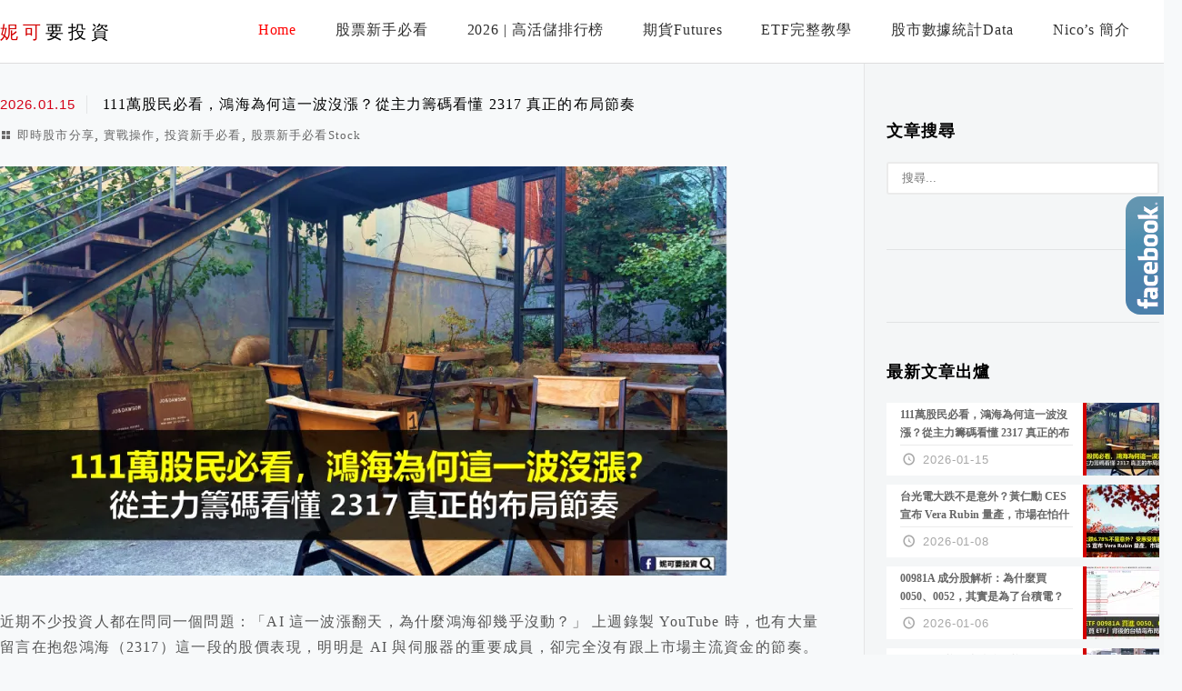

--- FILE ---
content_type: text/html; charset=UTF-8
request_url: https://nico-invest.com/
body_size: 22315
content:
<!DOCTYPE html>
<!--[if IE 7 | IE 8]>
<html class="ie" lang="zh-TW" prefix="og: https://ogp.me/ns#">
<![endif]-->
<!--[if !(IE 7) | !(IE 8)  ]><!-->
<html lang="zh-TW" prefix="og: https://ogp.me/ns#" class="no-js">
<!--<![endif]-->

<head>
	<meta charset="UTF-8">
	<meta name="robots" content="all" />
	<meta name="author" content="妮可要投資" />
	<meta name="rating" content="general" />
	<meta name="viewport" content="width=device-width" />
	<link rel="profile" href="https://gmpg.org/xfn/11">
	<link rel="alternate" title="RSS 2.0 訂閱最新文章" href="https://nico-invest.com/feed/" />
	<link rel="pingback" href="https://nico-invest.com/xmlrpc.php">
	<!--[if lt IE 9]>
	<script src="//html5shiv.googlecode.com/svn/trunk/html5.js"></script>
	<![endif]-->
	<link rel='preload' href='https://nico-invest.com/wp-content/themes/achang-jinsha/css/style.min.css?ver=1706644230' as='style' />
<link rel='preload' href='https://nico-invest.com/wp-content/themes/achang-jinsha/css/minify/style.rwd.min.css?ver=1706644230' as='style' />
<link rel='preload' href='https://nico-invest.com/wp-content/themes/achang-jinsha/js/minify/rwd-menu.min.js?ver=1706644230' as='script' />

<!-- Search Engine Optimization by Rank Math - https://rankmath.com/ -->
<title>妮可要投資 - 上百篇投資理財文章</title>
<meta name="description" content="我是妮可Nico，從投資新手觀念到股票籌碼分析，都將會分享在這裡哦！ 裡頭超過百篇投資教學文章"/>
<meta name="robots" content="follow, index, max-snippet:-1, max-video-preview:-1, max-image-preview:large"/>
<link rel="canonical" href="https://nico-invest.com/" />
<link rel="next" href="https://nico-invest.com/page/2/" />
<meta property="og:locale" content="zh_TW" />
<meta property="og:type" content="website" />
<meta property="og:title" content="妮可要投資-上百篇投資理財文章" />
<meta property="og:description" content="我是妮可Nico，從投資新手觀念到股票籌碼分析，都將會分享在這裡哦！
裡頭超過百篇投資教學文章" />
<meta property="og:url" content="https://nico-invest.com/" />
<meta property="og:site_name" content="妮可要投資" />
<meta property="og:image" content="https://i0.wp.com/nico-invest.com/wp-content/uploads/2023/11/20240109173004_0.png" />
<meta property="og:image:secure_url" content="https://i0.wp.com/nico-invest.com/wp-content/uploads/2023/11/20240109173004_0.png" />
<meta property="og:image:width" content="1000" />
<meta property="og:image:height" content="563" />
<meta property="og:image:type" content="image/png" />
<meta name="twitter:card" content="summary_large_image" />
<meta name="twitter:title" content="妮可要投資-上百篇投資理財文章" />
<meta name="twitter:description" content="我是妮可Nico，從投資新手觀念到股票籌碼分析，都將會分享在這裡哦！
裡頭超過百篇投資教學文章" />
<meta name="twitter:image" content="https://i0.wp.com/nico-invest.com/wp-content/uploads/2023/11/20240109173004_0.png" />
<script type="application/ld+json" class="rank-math-schema">{"@context":"https://schema.org","@graph":[{"@type":"Organization","@id":"https://nico-invest.com/#organization","name":"\u59ae\u53ef\u8981\u6295\u8cc7","url":"https://nico-invest.com"},{"@type":"WebSite","@id":"https://nico-invest.com/#website","url":"https://nico-invest.com","name":"\u59ae\u53ef\u8981\u6295\u8cc7","publisher":{"@id":"https://nico-invest.com/#organization"},"inLanguage":"zh-TW","potentialAction":{"@type":"SearchAction","target":"https://nico-invest.com/?s={search_term_string}","query-input":"required name=search_term_string"}},{"@type":"CollectionPage","@id":"https://nico-invest.com/#webpage","url":"https://nico-invest.com/","name":"\u59ae\u53ef\u8981\u6295\u8cc7 - \u4e0a\u767e\u7bc7\u6295\u8cc7\u7406\u8ca1\u6587\u7ae0","about":{"@id":"https://nico-invest.com/#organization"},"isPartOf":{"@id":"https://nico-invest.com/#website"},"inLanguage":"zh-TW"}]}</script>
<!-- /Rank Math WordPress SEO plugin -->

<link rel='dns-prefetch' href='//secure.gravatar.com' />
<link rel='dns-prefetch' href='//stats.wp.com' />
<link rel='dns-prefetch' href='//widgets.wp.com' />
<link rel='dns-prefetch' href='//jetpack.wordpress.com' />
<link rel='dns-prefetch' href='//s0.wp.com' />
<link rel='dns-prefetch' href='//public-api.wordpress.com' />
<link rel='dns-prefetch' href='//0.gravatar.com' />
<link rel='dns-prefetch' href='//1.gravatar.com' />
<link rel='dns-prefetch' href='//2.gravatar.com' />
<link rel='dns-prefetch' href='//v0.wordpress.com' />
<link rel='preconnect' href='//i0.wp.com' />
<link rel='preconnect' href='//c0.wp.com' />
<style id='wp-img-auto-sizes-contain-inline-css' type='text/css'>
img:is([sizes=auto i],[sizes^="auto," i]){contain-intrinsic-size:3000px 1500px}
/*# sourceURL=wp-img-auto-sizes-contain-inline-css */
</style>

<style id='wp-emoji-styles-inline-css' type='text/css'>

	img.wp-smiley, img.emoji {
		display: inline !important;
		border: none !important;
		box-shadow: none !important;
		height: 1em !important;
		width: 1em !important;
		margin: 0 0.07em !important;
		vertical-align: -0.1em !important;
		background: none !important;
		padding: 0 !important;
	}
/*# sourceURL=wp-emoji-styles-inline-css */
</style>
<link rel='stylesheet' id='wp-block-library-css' href='https://c0.wp.com/c/6.9/wp-includes/css/dist/block-library/style.min.css' type='text/css' media='all' />
<style id='global-styles-inline-css' type='text/css'>
:root{--wp--preset--aspect-ratio--square: 1;--wp--preset--aspect-ratio--4-3: 4/3;--wp--preset--aspect-ratio--3-4: 3/4;--wp--preset--aspect-ratio--3-2: 3/2;--wp--preset--aspect-ratio--2-3: 2/3;--wp--preset--aspect-ratio--16-9: 16/9;--wp--preset--aspect-ratio--9-16: 9/16;--wp--preset--color--black: #000000;--wp--preset--color--cyan-bluish-gray: #abb8c3;--wp--preset--color--white: #ffffff;--wp--preset--color--pale-pink: #f78da7;--wp--preset--color--vivid-red: #cf2e2e;--wp--preset--color--luminous-vivid-orange: #ff6900;--wp--preset--color--luminous-vivid-amber: #fcb900;--wp--preset--color--light-green-cyan: #7bdcb5;--wp--preset--color--vivid-green-cyan: #00d084;--wp--preset--color--pale-cyan-blue: #8ed1fc;--wp--preset--color--vivid-cyan-blue: #0693e3;--wp--preset--color--vivid-purple: #9b51e0;--wp--preset--gradient--vivid-cyan-blue-to-vivid-purple: linear-gradient(135deg,rgb(6,147,227) 0%,rgb(155,81,224) 100%);--wp--preset--gradient--light-green-cyan-to-vivid-green-cyan: linear-gradient(135deg,rgb(122,220,180) 0%,rgb(0,208,130) 100%);--wp--preset--gradient--luminous-vivid-amber-to-luminous-vivid-orange: linear-gradient(135deg,rgb(252,185,0) 0%,rgb(255,105,0) 100%);--wp--preset--gradient--luminous-vivid-orange-to-vivid-red: linear-gradient(135deg,rgb(255,105,0) 0%,rgb(207,46,46) 100%);--wp--preset--gradient--very-light-gray-to-cyan-bluish-gray: linear-gradient(135deg,rgb(238,238,238) 0%,rgb(169,184,195) 100%);--wp--preset--gradient--cool-to-warm-spectrum: linear-gradient(135deg,rgb(74,234,220) 0%,rgb(151,120,209) 20%,rgb(207,42,186) 40%,rgb(238,44,130) 60%,rgb(251,105,98) 80%,rgb(254,248,76) 100%);--wp--preset--gradient--blush-light-purple: linear-gradient(135deg,rgb(255,206,236) 0%,rgb(152,150,240) 100%);--wp--preset--gradient--blush-bordeaux: linear-gradient(135deg,rgb(254,205,165) 0%,rgb(254,45,45) 50%,rgb(107,0,62) 100%);--wp--preset--gradient--luminous-dusk: linear-gradient(135deg,rgb(255,203,112) 0%,rgb(199,81,192) 50%,rgb(65,88,208) 100%);--wp--preset--gradient--pale-ocean: linear-gradient(135deg,rgb(255,245,203) 0%,rgb(182,227,212) 50%,rgb(51,167,181) 100%);--wp--preset--gradient--electric-grass: linear-gradient(135deg,rgb(202,248,128) 0%,rgb(113,206,126) 100%);--wp--preset--gradient--midnight: linear-gradient(135deg,rgb(2,3,129) 0%,rgb(40,116,252) 100%);--wp--preset--font-size--small: 13px;--wp--preset--font-size--medium: 20px;--wp--preset--font-size--large: 36px;--wp--preset--font-size--x-large: 42px;--wp--preset--font-family--albert-sans: 'Albert Sans', sans-serif;--wp--preset--font-family--alegreya: Alegreya, serif;--wp--preset--font-family--arvo: Arvo, serif;--wp--preset--font-family--bodoni-moda: 'Bodoni Moda', serif;--wp--preset--font-family--bricolage-grotesque: 'Bricolage Grotesque', sans-serif;--wp--preset--font-family--cabin: Cabin, sans-serif;--wp--preset--font-family--chivo: Chivo, sans-serif;--wp--preset--font-family--commissioner: Commissioner, sans-serif;--wp--preset--font-family--cormorant: Cormorant, serif;--wp--preset--font-family--courier-prime: 'Courier Prime', monospace;--wp--preset--font-family--crimson-pro: 'Crimson Pro', serif;--wp--preset--font-family--dm-mono: 'DM Mono', monospace;--wp--preset--font-family--dm-sans: 'DM Sans', sans-serif;--wp--preset--font-family--dm-serif-display: 'DM Serif Display', serif;--wp--preset--font-family--domine: Domine, serif;--wp--preset--font-family--eb-garamond: 'EB Garamond', serif;--wp--preset--font-family--epilogue: Epilogue, sans-serif;--wp--preset--font-family--fahkwang: Fahkwang, sans-serif;--wp--preset--font-family--figtree: Figtree, sans-serif;--wp--preset--font-family--fira-sans: 'Fira Sans', sans-serif;--wp--preset--font-family--fjalla-one: 'Fjalla One', sans-serif;--wp--preset--font-family--fraunces: Fraunces, serif;--wp--preset--font-family--gabarito: Gabarito, system-ui;--wp--preset--font-family--ibm-plex-mono: 'IBM Plex Mono', monospace;--wp--preset--font-family--ibm-plex-sans: 'IBM Plex Sans', sans-serif;--wp--preset--font-family--ibarra-real-nova: 'Ibarra Real Nova', serif;--wp--preset--font-family--instrument-serif: 'Instrument Serif', serif;--wp--preset--font-family--inter: Inter, sans-serif;--wp--preset--font-family--josefin-sans: 'Josefin Sans', sans-serif;--wp--preset--font-family--jost: Jost, sans-serif;--wp--preset--font-family--libre-baskerville: 'Libre Baskerville', serif;--wp--preset--font-family--libre-franklin: 'Libre Franklin', sans-serif;--wp--preset--font-family--literata: Literata, serif;--wp--preset--font-family--lora: Lora, serif;--wp--preset--font-family--merriweather: Merriweather, serif;--wp--preset--font-family--montserrat: Montserrat, sans-serif;--wp--preset--font-family--newsreader: Newsreader, serif;--wp--preset--font-family--noto-sans-mono: 'Noto Sans Mono', sans-serif;--wp--preset--font-family--nunito: Nunito, sans-serif;--wp--preset--font-family--open-sans: 'Open Sans', sans-serif;--wp--preset--font-family--overpass: Overpass, sans-serif;--wp--preset--font-family--pt-serif: 'PT Serif', serif;--wp--preset--font-family--petrona: Petrona, serif;--wp--preset--font-family--piazzolla: Piazzolla, serif;--wp--preset--font-family--playfair-display: 'Playfair Display', serif;--wp--preset--font-family--plus-jakarta-sans: 'Plus Jakarta Sans', sans-serif;--wp--preset--font-family--poppins: Poppins, sans-serif;--wp--preset--font-family--raleway: Raleway, sans-serif;--wp--preset--font-family--roboto: Roboto, sans-serif;--wp--preset--font-family--roboto-slab: 'Roboto Slab', serif;--wp--preset--font-family--rubik: Rubik, sans-serif;--wp--preset--font-family--rufina: Rufina, serif;--wp--preset--font-family--sora: Sora, sans-serif;--wp--preset--font-family--source-sans-3: 'Source Sans 3', sans-serif;--wp--preset--font-family--source-serif-4: 'Source Serif 4', serif;--wp--preset--font-family--space-mono: 'Space Mono', monospace;--wp--preset--font-family--syne: Syne, sans-serif;--wp--preset--font-family--texturina: Texturina, serif;--wp--preset--font-family--urbanist: Urbanist, sans-serif;--wp--preset--font-family--work-sans: 'Work Sans', sans-serif;--wp--preset--spacing--20: 0.44rem;--wp--preset--spacing--30: 0.67rem;--wp--preset--spacing--40: 1rem;--wp--preset--spacing--50: 1.5rem;--wp--preset--spacing--60: 2.25rem;--wp--preset--spacing--70: 3.38rem;--wp--preset--spacing--80: 5.06rem;--wp--preset--shadow--natural: 6px 6px 9px rgba(0, 0, 0, 0.2);--wp--preset--shadow--deep: 12px 12px 50px rgba(0, 0, 0, 0.4);--wp--preset--shadow--sharp: 6px 6px 0px rgba(0, 0, 0, 0.2);--wp--preset--shadow--outlined: 6px 6px 0px -3px rgb(255, 255, 255), 6px 6px rgb(0, 0, 0);--wp--preset--shadow--crisp: 6px 6px 0px rgb(0, 0, 0);}:where(.is-layout-flex){gap: 0.5em;}:where(.is-layout-grid){gap: 0.5em;}body .is-layout-flex{display: flex;}.is-layout-flex{flex-wrap: wrap;align-items: center;}.is-layout-flex > :is(*, div){margin: 0;}body .is-layout-grid{display: grid;}.is-layout-grid > :is(*, div){margin: 0;}:where(.wp-block-columns.is-layout-flex){gap: 2em;}:where(.wp-block-columns.is-layout-grid){gap: 2em;}:where(.wp-block-post-template.is-layout-flex){gap: 1.25em;}:where(.wp-block-post-template.is-layout-grid){gap: 1.25em;}.has-black-color{color: var(--wp--preset--color--black) !important;}.has-cyan-bluish-gray-color{color: var(--wp--preset--color--cyan-bluish-gray) !important;}.has-white-color{color: var(--wp--preset--color--white) !important;}.has-pale-pink-color{color: var(--wp--preset--color--pale-pink) !important;}.has-vivid-red-color{color: var(--wp--preset--color--vivid-red) !important;}.has-luminous-vivid-orange-color{color: var(--wp--preset--color--luminous-vivid-orange) !important;}.has-luminous-vivid-amber-color{color: var(--wp--preset--color--luminous-vivid-amber) !important;}.has-light-green-cyan-color{color: var(--wp--preset--color--light-green-cyan) !important;}.has-vivid-green-cyan-color{color: var(--wp--preset--color--vivid-green-cyan) !important;}.has-pale-cyan-blue-color{color: var(--wp--preset--color--pale-cyan-blue) !important;}.has-vivid-cyan-blue-color{color: var(--wp--preset--color--vivid-cyan-blue) !important;}.has-vivid-purple-color{color: var(--wp--preset--color--vivid-purple) !important;}.has-black-background-color{background-color: var(--wp--preset--color--black) !important;}.has-cyan-bluish-gray-background-color{background-color: var(--wp--preset--color--cyan-bluish-gray) !important;}.has-white-background-color{background-color: var(--wp--preset--color--white) !important;}.has-pale-pink-background-color{background-color: var(--wp--preset--color--pale-pink) !important;}.has-vivid-red-background-color{background-color: var(--wp--preset--color--vivid-red) !important;}.has-luminous-vivid-orange-background-color{background-color: var(--wp--preset--color--luminous-vivid-orange) !important;}.has-luminous-vivid-amber-background-color{background-color: var(--wp--preset--color--luminous-vivid-amber) !important;}.has-light-green-cyan-background-color{background-color: var(--wp--preset--color--light-green-cyan) !important;}.has-vivid-green-cyan-background-color{background-color: var(--wp--preset--color--vivid-green-cyan) !important;}.has-pale-cyan-blue-background-color{background-color: var(--wp--preset--color--pale-cyan-blue) !important;}.has-vivid-cyan-blue-background-color{background-color: var(--wp--preset--color--vivid-cyan-blue) !important;}.has-vivid-purple-background-color{background-color: var(--wp--preset--color--vivid-purple) !important;}.has-black-border-color{border-color: var(--wp--preset--color--black) !important;}.has-cyan-bluish-gray-border-color{border-color: var(--wp--preset--color--cyan-bluish-gray) !important;}.has-white-border-color{border-color: var(--wp--preset--color--white) !important;}.has-pale-pink-border-color{border-color: var(--wp--preset--color--pale-pink) !important;}.has-vivid-red-border-color{border-color: var(--wp--preset--color--vivid-red) !important;}.has-luminous-vivid-orange-border-color{border-color: var(--wp--preset--color--luminous-vivid-orange) !important;}.has-luminous-vivid-amber-border-color{border-color: var(--wp--preset--color--luminous-vivid-amber) !important;}.has-light-green-cyan-border-color{border-color: var(--wp--preset--color--light-green-cyan) !important;}.has-vivid-green-cyan-border-color{border-color: var(--wp--preset--color--vivid-green-cyan) !important;}.has-pale-cyan-blue-border-color{border-color: var(--wp--preset--color--pale-cyan-blue) !important;}.has-vivid-cyan-blue-border-color{border-color: var(--wp--preset--color--vivid-cyan-blue) !important;}.has-vivid-purple-border-color{border-color: var(--wp--preset--color--vivid-purple) !important;}.has-vivid-cyan-blue-to-vivid-purple-gradient-background{background: var(--wp--preset--gradient--vivid-cyan-blue-to-vivid-purple) !important;}.has-light-green-cyan-to-vivid-green-cyan-gradient-background{background: var(--wp--preset--gradient--light-green-cyan-to-vivid-green-cyan) !important;}.has-luminous-vivid-amber-to-luminous-vivid-orange-gradient-background{background: var(--wp--preset--gradient--luminous-vivid-amber-to-luminous-vivid-orange) !important;}.has-luminous-vivid-orange-to-vivid-red-gradient-background{background: var(--wp--preset--gradient--luminous-vivid-orange-to-vivid-red) !important;}.has-very-light-gray-to-cyan-bluish-gray-gradient-background{background: var(--wp--preset--gradient--very-light-gray-to-cyan-bluish-gray) !important;}.has-cool-to-warm-spectrum-gradient-background{background: var(--wp--preset--gradient--cool-to-warm-spectrum) !important;}.has-blush-light-purple-gradient-background{background: var(--wp--preset--gradient--blush-light-purple) !important;}.has-blush-bordeaux-gradient-background{background: var(--wp--preset--gradient--blush-bordeaux) !important;}.has-luminous-dusk-gradient-background{background: var(--wp--preset--gradient--luminous-dusk) !important;}.has-pale-ocean-gradient-background{background: var(--wp--preset--gradient--pale-ocean) !important;}.has-electric-grass-gradient-background{background: var(--wp--preset--gradient--electric-grass) !important;}.has-midnight-gradient-background{background: var(--wp--preset--gradient--midnight) !important;}.has-small-font-size{font-size: var(--wp--preset--font-size--small) !important;}.has-medium-font-size{font-size: var(--wp--preset--font-size--medium) !important;}.has-large-font-size{font-size: var(--wp--preset--font-size--large) !important;}.has-x-large-font-size{font-size: var(--wp--preset--font-size--x-large) !important;}.has-albert-sans-font-family{font-family: var(--wp--preset--font-family--albert-sans) !important;}.has-alegreya-font-family{font-family: var(--wp--preset--font-family--alegreya) !important;}.has-arvo-font-family{font-family: var(--wp--preset--font-family--arvo) !important;}.has-bodoni-moda-font-family{font-family: var(--wp--preset--font-family--bodoni-moda) !important;}.has-bricolage-grotesque-font-family{font-family: var(--wp--preset--font-family--bricolage-grotesque) !important;}.has-cabin-font-family{font-family: var(--wp--preset--font-family--cabin) !important;}.has-chivo-font-family{font-family: var(--wp--preset--font-family--chivo) !important;}.has-commissioner-font-family{font-family: var(--wp--preset--font-family--commissioner) !important;}.has-cormorant-font-family{font-family: var(--wp--preset--font-family--cormorant) !important;}.has-courier-prime-font-family{font-family: var(--wp--preset--font-family--courier-prime) !important;}.has-crimson-pro-font-family{font-family: var(--wp--preset--font-family--crimson-pro) !important;}.has-dm-mono-font-family{font-family: var(--wp--preset--font-family--dm-mono) !important;}.has-dm-sans-font-family{font-family: var(--wp--preset--font-family--dm-sans) !important;}.has-dm-serif-display-font-family{font-family: var(--wp--preset--font-family--dm-serif-display) !important;}.has-domine-font-family{font-family: var(--wp--preset--font-family--domine) !important;}.has-eb-garamond-font-family{font-family: var(--wp--preset--font-family--eb-garamond) !important;}.has-epilogue-font-family{font-family: var(--wp--preset--font-family--epilogue) !important;}.has-fahkwang-font-family{font-family: var(--wp--preset--font-family--fahkwang) !important;}.has-figtree-font-family{font-family: var(--wp--preset--font-family--figtree) !important;}.has-fira-sans-font-family{font-family: var(--wp--preset--font-family--fira-sans) !important;}.has-fjalla-one-font-family{font-family: var(--wp--preset--font-family--fjalla-one) !important;}.has-fraunces-font-family{font-family: var(--wp--preset--font-family--fraunces) !important;}.has-gabarito-font-family{font-family: var(--wp--preset--font-family--gabarito) !important;}.has-ibm-plex-mono-font-family{font-family: var(--wp--preset--font-family--ibm-plex-mono) !important;}.has-ibm-plex-sans-font-family{font-family: var(--wp--preset--font-family--ibm-plex-sans) !important;}.has-ibarra-real-nova-font-family{font-family: var(--wp--preset--font-family--ibarra-real-nova) !important;}.has-instrument-serif-font-family{font-family: var(--wp--preset--font-family--instrument-serif) !important;}.has-inter-font-family{font-family: var(--wp--preset--font-family--inter) !important;}.has-josefin-sans-font-family{font-family: var(--wp--preset--font-family--josefin-sans) !important;}.has-jost-font-family{font-family: var(--wp--preset--font-family--jost) !important;}.has-libre-baskerville-font-family{font-family: var(--wp--preset--font-family--libre-baskerville) !important;}.has-libre-franklin-font-family{font-family: var(--wp--preset--font-family--libre-franklin) !important;}.has-literata-font-family{font-family: var(--wp--preset--font-family--literata) !important;}.has-lora-font-family{font-family: var(--wp--preset--font-family--lora) !important;}.has-merriweather-font-family{font-family: var(--wp--preset--font-family--merriweather) !important;}.has-montserrat-font-family{font-family: var(--wp--preset--font-family--montserrat) !important;}.has-newsreader-font-family{font-family: var(--wp--preset--font-family--newsreader) !important;}.has-noto-sans-mono-font-family{font-family: var(--wp--preset--font-family--noto-sans-mono) !important;}.has-nunito-font-family{font-family: var(--wp--preset--font-family--nunito) !important;}.has-open-sans-font-family{font-family: var(--wp--preset--font-family--open-sans) !important;}.has-overpass-font-family{font-family: var(--wp--preset--font-family--overpass) !important;}.has-pt-serif-font-family{font-family: var(--wp--preset--font-family--pt-serif) !important;}.has-petrona-font-family{font-family: var(--wp--preset--font-family--petrona) !important;}.has-piazzolla-font-family{font-family: var(--wp--preset--font-family--piazzolla) !important;}.has-playfair-display-font-family{font-family: var(--wp--preset--font-family--playfair-display) !important;}.has-plus-jakarta-sans-font-family{font-family: var(--wp--preset--font-family--plus-jakarta-sans) !important;}.has-poppins-font-family{font-family: var(--wp--preset--font-family--poppins) !important;}.has-raleway-font-family{font-family: var(--wp--preset--font-family--raleway) !important;}.has-roboto-font-family{font-family: var(--wp--preset--font-family--roboto) !important;}.has-roboto-slab-font-family{font-family: var(--wp--preset--font-family--roboto-slab) !important;}.has-rubik-font-family{font-family: var(--wp--preset--font-family--rubik) !important;}.has-rufina-font-family{font-family: var(--wp--preset--font-family--rufina) !important;}.has-sora-font-family{font-family: var(--wp--preset--font-family--sora) !important;}.has-source-sans-3-font-family{font-family: var(--wp--preset--font-family--source-sans-3) !important;}.has-source-serif-4-font-family{font-family: var(--wp--preset--font-family--source-serif-4) !important;}.has-space-mono-font-family{font-family: var(--wp--preset--font-family--space-mono) !important;}.has-syne-font-family{font-family: var(--wp--preset--font-family--syne) !important;}.has-texturina-font-family{font-family: var(--wp--preset--font-family--texturina) !important;}.has-urbanist-font-family{font-family: var(--wp--preset--font-family--urbanist) !important;}.has-work-sans-font-family{font-family: var(--wp--preset--font-family--work-sans) !important;}
/*# sourceURL=global-styles-inline-css */
</style>

<style id='classic-theme-styles-inline-css' type='text/css'>
/*! This file is auto-generated */
.wp-block-button__link{color:#fff;background-color:#32373c;border-radius:9999px;box-shadow:none;text-decoration:none;padding:calc(.667em + 2px) calc(1.333em + 2px);font-size:1.125em}.wp-block-file__button{background:#32373c;color:#fff;text-decoration:none}
/*# sourceURL=/wp-includes/css/classic-themes.min.css */
</style>
<link rel='stylesheet' id='achang-pencil-box-css' href='https://nico-invest.com/wp-content/plugins/achang-pencil-box/public/css/achang-pencil-box-public.css?ver=1.9.3.1762415553.2.2.9.1' type='text/css' media='all' />
<link rel='stylesheet' id='wpa-css-css' href='https://nico-invest.com/wp-content/plugins/honeypot/includes/css/wpa.css?ver=2.3.04' type='text/css' media='all' />
<link rel='stylesheet' id='flexslider2.6.0-css' href='https://nico-invest.com/wp-content/themes/achang-jinsha/assets/FlexSlider-2.6.0/flexslider.min.css?ver=6.9' type='text/css' media='all' />
<link rel='stylesheet' id='dashicons-css' href='https://c0.wp.com/c/6.9/wp-includes/css/dashicons.min.css' type='text/css' media='all' />
<link rel='stylesheet' id='achang-icon-css' href='https://nico-invest.com/wp-content/themes/achang-jinsha/images/achang-icon/style.css?ver=6.9' type='text/css' media='all' />
<link rel='stylesheet' id='icomoon-icon-css' href='https://nico-invest.com/wp-content/themes/achang-jinsha/images/icomoon-icon/style.css?ver=6.9' type='text/css' media='all' />
<link rel='stylesheet' id='awesome-css' href='https://nico-invest.com/wp-content/themes/achang-jinsha/images/fontawesome/css/all.min.css?ver=2.2.9.1' type='text/css' media='all' />
<link rel='stylesheet' id='achang_theme-style-css' href='https://nico-invest.com/wp-content/themes/achang-jinsha/css/style.min.css?ver=1706644230' type='text/css' media='all' />
<link rel='stylesheet' id='achang_theme-style-wide-css' href='https://nico-invest.com/wp-content/themes/achang-jinsha/css/minify/style-wide.min.css?ver=2.2.9.1' type='text/css' media='all' />
<link rel='stylesheet' id='achang_theme-style-rwd-css' href='https://nico-invest.com/wp-content/themes/achang-jinsha/css/minify/style.rwd.min.css?ver=1706644230' type='text/css' media='all' />
<link rel='stylesheet' id='jetpack-swiper-library-css' href='https://c0.wp.com/p/jetpack/15.4/_inc/blocks/swiper.css' type='text/css' media='all' />
<link rel='stylesheet' id='jetpack-carousel-css' href='https://c0.wp.com/p/jetpack/15.4/modules/carousel/jetpack-carousel.css' type='text/css' media='all' />
<link rel='stylesheet' id='tiled-gallery-css' href='https://c0.wp.com/p/jetpack/15.4/modules/tiled-gallery/tiled-gallery/tiled-gallery.css' type='text/css' media='all' />
<link rel='stylesheet' id='jetpack_likes-css' href='https://c0.wp.com/p/jetpack/15.4/modules/likes/style.css' type='text/css' media='all' />
<style id='jetpack_facebook_likebox-inline-css' type='text/css'>
.widget_facebook_likebox {
	overflow: hidden;
}

/*# sourceURL=https://nico-invest.com/wp-content/plugins/jetpack/modules/widgets/facebook-likebox/style.css */
</style>
<link rel='stylesheet' id='tablepress-default-css' href='https://nico-invest.com/wp-content/plugins/tablepress/css/build/default.css?ver=3.2.6' type='text/css' media='all' />
<link rel='stylesheet' id='disabled-source-and-content-protection-css-css' href='https://nico-invest.com/wp-content/plugins/disabled-source-disabled-right-click-and-content-protection/includes/assets/css/style.css?ver=1.0.0' type='text/css' media='all' />
<script type="text/javascript" src="https://c0.wp.com/c/6.9/wp-includes/js/jquery/jquery.min.js" id="jquery-core-js"></script>
<script type="text/javascript" src="https://c0.wp.com/c/6.9/wp-includes/js/jquery/jquery-migrate.min.js" id="jquery-migrate-js"></script>
<script type="text/javascript" defer="defer" src="https://nico-invest.com/wp-content/themes/achang-jinsha/assets/FlexSlider-2.6.0/jquery.flexslider-min.js?ver=1.0" id="flexslider2.6.0-js"></script>
<script type="text/javascript" id="init-js-extra">
/* <![CDATA[ */
var init_params = {"ajaxurl":"https://nico-invest.com/wp-admin/admin-ajax.php","is_user_logged_in":"","slider_time":"3000"};
//# sourceURL=init-js-extra
/* ]]> */
</script>
<script type="text/javascript" async="async" src="https://nico-invest.com/wp-content/themes/achang-jinsha/js/minify/init.min.js?ver=2.2.9.1" id="init-js"></script>
<script type="text/javascript" src="https://nico-invest.com/wp-content/themes/achang-jinsha/js/minify/rwd-menu.min.js?ver=1706644230" id="achang_rwd-menu-js"></script>
<link rel="https://api.w.org/" href="https://nico-invest.com/wp-json/" /><meta name="generator" content="WordPress 6.9" />
<link rel='shortlink' href='https://wp.me/flOR7' />
<style>
		.notifyjs-bootstrap-base {
			background-color: #F2DEDE !important;
			border-color: #F2DEDE!important;
			color: #B94A48!important;
		}
		</style>	<style>img#wpstats{display:none}</style>
		<script type="text/javascript">
    //Google Tag Manager
    (function (w, d, s, l, i) {
        w[l] = w[l] || [];
        w[l].push({
            'gtm.start':
                new Date().getTime(), event: 'gtm.js'
        });
        var f = d.getElementsByTagName(s)[0],
            j = d.createElement(s), dl = l != 'dataLayer' ? '&l=' + l : '';
        j.async = true;
        j.src =
            'https://www.googletagmanager.com/gtm.js?id=' + i + dl;
        f.parentNode.insertBefore(j, f);
    })(window, document, 'script', 'dataLayer', 'GTM-W6VDWFDW');
</script><script>jQuery($ => {
        $("#primary-menu").on("click",e=>{
            if($(e.target).hasClass("search-icon")){
                $("#primary-search").show();
                $("#search-cover").show();
                $("header .search-field").focus();
            }else{
                if( 0 === $(e.target).parents("#primary-search").length){
                    $("#primary-search").hide();
                    $("#search-cover").hide();
                }
            }
        })
    })</script><link rel="preload" as="image" href="https://i1.wp.com/nico-invest.com/wp-content/uploads/2026/01/20260115161643_0_4469b7.png?quality=90&ssl=1&w=900" /><meta property="fb:app_id" content="590326596554448" /><style type="text/css">#main article .desc .inner-desc {font-family: "Microsoft JhengHei","微軟正黑體";font-size: 16px;letter-spacing: 0.07em;line-height: 28px;}	#main article p, #main article div {font-family: "Microsoft JhengHei","微軟正黑體";font-size: 16px;letter-spacing: 0.07em;line-height: 28px;}	</style><style type="text/css">#sidebar .widget_achang-image-recent-posts .photo img {
    height: 80px;
    width: 80px;
    object-fit: cover;
    object-position: center;
}</style><link rel="preconnect" href="//connect.facebook.net/zh_TW/sdk.js" /><link rel="preconnect" href="//connect.facebook.net/zh_TW/all.js" /><script async src="//pagead2.googlesyndication.com/pagead/js/adsbygoogle.js"></script>
<script>
     (adsbygoogle = window.adsbygoogle || []).push({
          google_ad_client: "ca-pub-7529473069034395",
          enable_page_level_ads: true
     });
</script><link rel="icon" href="https://i0.wp.com/nico-invest.com/wp-content/uploads/2017/10/e59c96e789871.jpg?fit=32%2C32&#038;quality=99&#038;ssl=1" sizes="32x32" />
<link rel="icon" href="https://i0.wp.com/nico-invest.com/wp-content/uploads/2017/10/e59c96e789871.jpg?fit=192%2C192&#038;quality=99&#038;ssl=1" sizes="192x192" />
<link rel="apple-touch-icon" href="https://i0.wp.com/nico-invest.com/wp-content/uploads/2017/10/e59c96e789871.jpg?fit=180%2C180&#038;quality=99&#038;ssl=1" />
<meta name="msapplication-TileImage" content="https://i0.wp.com/nico-invest.com/wp-content/uploads/2017/10/e59c96e789871.jpg?fit=270%2C270&#038;quality=99&#038;ssl=1" />
<link rel='stylesheet' id='jetpack-authors-widget-css' href='https://c0.wp.com/p/jetpack/15.4/modules/widgets/authors/style.css' type='text/css' media='all' />
<link rel="preload" as="image" href="https://i0.wp.com/nico-invest.com/wp-content/uploads/2026/01/20260115161643_0_4469b7.png?quality=90&ssl=1&w=320" media="(max-resolution:320wdpi)"><link rel="preload" as="image" href="https://i0.wp.com/nico-invest.com/wp-content/uploads/2026/01/20260115161643_0_4469b7.png?quality=90&ssl=1&w=375" media="(max-resolution:375wdpi)"><link rel="preload" as="image" href="https://i0.wp.com/nico-invest.com/wp-content/uploads/2026/01/20260115161643_0_4469b7.png?quality=90&ssl=1&w=414" media="(max-resolution:414wdpi)"><link rel="preload" as="image" href="https://i0.wp.com/nico-invest.com/wp-content/uploads/2026/01/20260115161643_0_4469b7.png?quality=90&ssl=1&w=428" media="(max-resolution:428wdpi)"><link rel="preload" as="image" href="https://i0.wp.com/nico-invest.com/wp-content/uploads/2026/01/20260115161643_0_4469b7.png?quality=90&ssl=1&w=768" media="(max-resolution:768wdpi)"><link rel="preload" as="image" href="https://i1.wp.com/nico-invest.com/wp-content/uploads/2026/01/20260115161643_0_4469b7.png?quality=90&ssl=1&w=900" media="(max-resolution:900wdpi)"><link rel="preload" as="image" href="https://i2.wp.com/nico-invest.com/wp-content/uploads/2026/01/20260115161643_0_4469b7.png?quality=90&ssl=1&w=1024" media="(max-resolution:1024wdpi)"><link rel="preload" as="image" href="https://i1.wp.com/nico-invest.com/wp-content/uploads/2026/01/20260115161643_0_4469b7.png?quality=90&ssl=1&w=1440" media="(max-resolution:1440wdpi)"><link rel="preload" as="image" href="https://i2.wp.com/nico-invest.com/wp-content/uploads/2026/01/20260115161643_0_4469b7.png?quality=90&ssl=1" media="(max-resolution:2560wdpi)"></head>

<body class="home blog wp-theme-achang-jinsha">

	<header id="header">
		<div class="header-area">
			<div class="logo-area">
				<h1>                    <a id="logo" href="https://nico-invest.com" title="妮可要投資" class="text">
                        <div class="text"><span class="first-text">妮可</span>要投資</div>                    </a>
				</h1>				<a id="rwd-logo" href="https://nico-invest.com" title="妮可要投資" style="color: #000; font-size: 20px;">妮可要投資</a>            </div>
			<div id="primary-menu">
				<nav id="access" role="navigation">
					<header>
						<h3 class="assistive-text">Primary</h3>
					</header>
					<div class="menu-primary-container"><ul id="achang_rwd_menu_wrap" class="menu rwd-menu"><li id="menu-item-8" class="menu-item menu-item-type-custom menu-item-object-custom current-menu-item current_page_item menu-item-8"><a href="/" aria-current="page"><span>Home</span></a></li>
<li id="menu-item-2798" class="menu-item menu-item-type-taxonomy menu-item-object-category menu-item-has-children menu-item-2798"><a href="https://nico-invest.com/category/%e8%82%a1%e7%a5%a8%e6%96%b0%e6%89%8b%e5%bf%85%e7%9c%8bstock/"><span>股票新手必看</span></a>
<ul class="sub-menu">
	<li id="menu-item-9998" class="menu-item menu-item-type-post_type menu-item-object-post menu-item-9998"><a href="https://nico-invest.com/2020/12/13/sip-stock-sop/"><span>2026存股必看這一篇</span></a></li>
	<li id="menu-item-10003" class="menu-item menu-item-type-post_type menu-item-object-post menu-item-10003"><a href="https://nico-invest.com/2019/07/27/stocksop/"><span>【懶人包】股票教學30堂課</span></a></li>
	<li id="menu-item-10168" class="menu-item menu-item-type-post_type menu-item-object-post menu-item-10168"><a href="https://nico-invest.com/2020/07/06/calendar/"><span>股市行事曆｜每月重要大事</span></a></li>
	<li id="menu-item-10160" class="menu-item menu-item-type-post_type menu-item-object-post menu-item-10160"><a href="https://nico-invest.com/2023/12/02/2024-dollar-cost-averaging/"><span>最新｜2026各家券商手續費</span></a></li>
	<li id="menu-item-10641" class="menu-item menu-item-type-post_type menu-item-object-post menu-item-10641"><a href="https://nico-invest.com/2023/12/19/nicoapplazybag/"><span>妮可選股APP教學</span></a></li>
	<li id="menu-item-10055" class="menu-item menu-item-type-post_type menu-item-object-post menu-item-10055"><a href="https://nico-invest.com/2023/11/28/nicobook/"><span>妮可推薦書單</span></a></li>
</ul>
</li>
<li id="menu-item-12960" class="menu-item menu-item-type-post_type menu-item-object-post menu-item-has-children menu-item-12960"><a href="https://nico-invest.com/2025/04/21/2025-high-rate-rank/"><span>2026 | 高活儲排行榜</span></a>
<ul class="sub-menu">
	<li id="menu-item-12855" class="menu-item menu-item-type-post_type menu-item-object-post menu-item-12855"><a href="https://nico-invest.com/2025/04/17/richart2025q1/"><span>Richart 開戶拿 100 元</span></a></li>
	<li id="menu-item-12809" class="menu-item menu-item-type-post_type menu-item-object-post menu-item-12809"><a href="https://nico-invest.com/2025/04/08/nextbank2025q2/"><span>將來銀行開戶拿行李箱</span></a></li>
	<li id="menu-item-12821" class="menu-item menu-item-type-post_type menu-item-object-post menu-item-12821"><a href="https://nico-invest.com/2025/04/10/ileo2025q2/"><span>ileo帳戶享2%高活儲</span></a></li>
	<li id="menu-item-10912" class="menu-item menu-item-type-post_type menu-item-object-post menu-item-10912"><a href="https://nico-invest.com/2021/01/07/dawho/"><span>永豐大戶 開戶領200</span></a></li>
	<li id="menu-item-12961" class="menu-item menu-item-type-post_type menu-item-object-post menu-item-12961"><a href="https://nico-invest.com/2025/04/21/2025-high-rate-rank/"><span>2026高活儲 最新懶人包</span></a></li>
</ul>
</li>
<li id="menu-item-2800" class="menu-item menu-item-type-taxonomy menu-item-object-category menu-item-2800"><a href="https://nico-invest.com/category/%e6%9c%9f%e8%b2%a8futures/"><span>期貨Futures</span></a></li>
<li id="menu-item-7154" class="menu-item menu-item-type-taxonomy menu-item-object-category menu-item-has-children menu-item-7154"><a href="https://nico-invest.com/category/etf/"><span>ETF完整教學</span></a>
<ul class="sub-menu">
	<li id="menu-item-11346" class="menu-item menu-item-type-post_type menu-item-object-post menu-item-11346"><a href="https://nico-invest.com/2024/01/20/high-dividends-etf/"><span>高股息ETF整理篇</span></a></li>
</ul>
</li>
<li id="menu-item-2880" class="menu-item menu-item-type-taxonomy menu-item-object-category menu-item-2880"><a href="https://nico-invest.com/category/%e8%82%a1%e5%b8%82%e6%95%b8%e6%93%9a%e7%b5%b1%e8%a8%88data/"><span>股市數據統計Data</span></a></li>
<li id="menu-item-9" class="menu-item menu-item-type-post_type menu-item-object-page menu-item-9"><a href="https://nico-invest.com/%e7%b0%a1%e4%bb%8b/"><span>Nico’s 簡介</span></a></li>
</ul></div><svg viewBox="0 0 18 18" preserveAspectRatio="xMidYMid meet" focusable="false" class="search-icon icon"><path d="M 10,10 16.5,16.5 M 11,6 A 5,5 0 0 1 6,11 5,5 0 0 1 1,6 5,5 0 0 1 6,1 5,5 0 0 1 11,6 Z" class="search-icon icon" style="fill:none;stroke:#333333;stroke-width:2px;stroke-linecap:round;stroke-miterlimit:10"></path></svg><div id="primary-search"><form role="search" method="get" class="search-form" action="https://nico-invest.com/">
				<label>
					<span class="screen-reader-text">搜尋關鍵字:</span>
					<input type="search" class="search-field" placeholder="搜尋..." value="" name="s" />
				</label>
				<input type="submit" class="search-submit" value="搜尋" />
			</form></div><div id="search-cover"></div><div class="menu-primary-container"><ul id="achang_menu_wrap" class="menu"><li class="menu-item menu-item-type-custom menu-item-object-custom current-menu-item current_page_item menu-item-8"><a href="/" aria-current="page"><span>Home</span></a></li>
<li class="menu-item menu-item-type-taxonomy menu-item-object-category menu-item-has-children menu-item-2798"><a href="https://nico-invest.com/category/%e8%82%a1%e7%a5%a8%e6%96%b0%e6%89%8b%e5%bf%85%e7%9c%8bstock/"><span>股票新手必看</span></a>
<ul class="sub-menu">
	<li class="menu-item menu-item-type-post_type menu-item-object-post menu-item-9998"><a href="https://nico-invest.com/2020/12/13/sip-stock-sop/"><span>2026存股必看這一篇</span></a></li>
	<li class="menu-item menu-item-type-post_type menu-item-object-post menu-item-10003"><a href="https://nico-invest.com/2019/07/27/stocksop/"><span>【懶人包】股票教學30堂課</span></a></li>
	<li class="menu-item menu-item-type-post_type menu-item-object-post menu-item-10168"><a href="https://nico-invest.com/2020/07/06/calendar/"><span>股市行事曆｜每月重要大事</span></a></li>
	<li class="menu-item menu-item-type-post_type menu-item-object-post menu-item-10160"><a href="https://nico-invest.com/2023/12/02/2024-dollar-cost-averaging/"><span>最新｜2026各家券商手續費</span></a></li>
	<li class="menu-item menu-item-type-post_type menu-item-object-post menu-item-10641"><a href="https://nico-invest.com/2023/12/19/nicoapplazybag/"><span>妮可選股APP教學</span></a></li>
	<li class="menu-item menu-item-type-post_type menu-item-object-post menu-item-10055"><a href="https://nico-invest.com/2023/11/28/nicobook/"><span>妮可推薦書單</span></a></li>
</ul>
</li>
<li class="menu-item menu-item-type-post_type menu-item-object-post menu-item-has-children menu-item-12960"><a href="https://nico-invest.com/2025/04/21/2025-high-rate-rank/"><span>2026 | 高活儲排行榜</span></a>
<ul class="sub-menu">
	<li class="menu-item menu-item-type-post_type menu-item-object-post menu-item-12855"><a href="https://nico-invest.com/2025/04/17/richart2025q1/"><span>Richart 開戶拿 100 元</span></a></li>
	<li class="menu-item menu-item-type-post_type menu-item-object-post menu-item-12809"><a href="https://nico-invest.com/2025/04/08/nextbank2025q2/"><span>將來銀行開戶拿行李箱</span></a></li>
	<li class="menu-item menu-item-type-post_type menu-item-object-post menu-item-12821"><a href="https://nico-invest.com/2025/04/10/ileo2025q2/"><span>ileo帳戶享2%高活儲</span></a></li>
	<li class="menu-item menu-item-type-post_type menu-item-object-post menu-item-10912"><a href="https://nico-invest.com/2021/01/07/dawho/"><span>永豐大戶 開戶領200</span></a></li>
	<li class="menu-item menu-item-type-post_type menu-item-object-post menu-item-12961"><a href="https://nico-invest.com/2025/04/21/2025-high-rate-rank/"><span>2026高活儲 最新懶人包</span></a></li>
</ul>
</li>
<li class="menu-item menu-item-type-taxonomy menu-item-object-category menu-item-2800"><a href="https://nico-invest.com/category/%e6%9c%9f%e8%b2%a8futures/"><span>期貨Futures</span></a></li>
<li class="menu-item menu-item-type-taxonomy menu-item-object-category menu-item-has-children menu-item-7154"><a href="https://nico-invest.com/category/etf/"><span>ETF完整教學</span></a>
<ul class="sub-menu">
	<li class="menu-item menu-item-type-post_type menu-item-object-post menu-item-11346"><a href="https://nico-invest.com/2024/01/20/high-dividends-etf/"><span>高股息ETF整理篇</span></a></li>
</ul>
</li>
<li class="menu-item menu-item-type-taxonomy menu-item-object-category menu-item-2880"><a href="https://nico-invest.com/category/%e8%82%a1%e5%b8%82%e6%95%b8%e6%93%9a%e7%b5%b1%e8%a8%88data/"><span>股市數據統計Data</span></a></li>
<li class="menu-item menu-item-type-post_type menu-item-object-page menu-item-9"><a href="https://nico-invest.com/%e7%b0%a1%e4%bb%8b/"><span>Nico’s 簡介</span></a></li>
</ul></div>				</nav>
			</div>
		</div>
		<div class="clearfix"></div>
	</header>
		<div id="content"><div id="main" role="main">
    <div class="breadcrumb-area"></div>
                <section id="list-post" class="page-main">
            <header>
                <h2 class="assistive-text">最新文章</h2>
            </header>
            <div class="loop-blog-post">
            <article id="post-13942" role="article" class="blog-post">
	<header>
		<time datetime="2026-01-15T16:18:18+08:00" data-updated="true" >
			<span class="post-date">2026.01.15</span>
		</time>
		<h2 class="title"><a href="https://nico-invest.com/2026/01/15/2317/" alt="111萬股民必看，鴻海為何這一波沒漲？從主力籌碼看懂 2317 真正的布局節奏">111萬股民必看，鴻海為何這一波沒漲？從主力籌碼看懂 2317 真正的布局節奏</a></h2>
		<div class="clearfix"></div>
				<div class="cat"><a href="https://nico-invest.com/category/%e5%8d%b3%e6%99%82%e8%82%a1%e5%b8%82%e5%88%86%e4%ba%ab/" rel="category tag">即時股市分享</a>, <a href="https://nico-invest.com/category/%e5%af%a6%e6%88%b0%e6%93%8d%e4%bd%9c/" rel="category tag">實戰操作</a>, <a href="https://nico-invest.com/category/%e6%8a%95%e8%b3%87%e6%96%b0%e6%89%8b%e5%bf%85%e7%9c%8b/" rel="category tag">投資新手必看</a>, <a href="https://nico-invest.com/category/%e8%82%a1%e7%a5%a8%e6%96%b0%e6%89%8b%e5%bf%85%e7%9c%8bstock/" rel="category tag">股票新手必看Stock</a></div>
		<div class="clearfix"></div>
			</header>
	<div class="desc">
		<figure>
			<a href="https://nico-invest.com/2026/01/15/2317/" alt="111萬股民必看，鴻海為何這一波沒漲？從主力籌碼看懂 2317 真正的布局節奏"><img src="https://i1.wp.com/nico-invest.com/wp-content/uploads/2026/01/20260115161643_0_4469b7.png?quality=90&ssl=1&w=900" srcset="https://i0.wp.com/nico-invest.com/wp-content/uploads/2026/01/20260115161643_0_4469b7.png?quality=90&ssl=1&w=320 320w,https://i0.wp.com/nico-invest.com/wp-content/uploads/2026/01/20260115161643_0_4469b7.png?quality=90&ssl=1&w=375 375w,https://i0.wp.com/nico-invest.com/wp-content/uploads/2026/01/20260115161643_0_4469b7.png?quality=90&ssl=1&w=414 414w,https://i0.wp.com/nico-invest.com/wp-content/uploads/2026/01/20260115161643_0_4469b7.png?quality=90&ssl=1&w=428 428w,https://i0.wp.com/nico-invest.com/wp-content/uploads/2026/01/20260115161643_0_4469b7.png?quality=90&ssl=1&w=768 768w,https://i1.wp.com/nico-invest.com/wp-content/uploads/2026/01/20260115161643_0_4469b7.png?quality=90&ssl=1&w=900 900w,https://i2.wp.com/nico-invest.com/wp-content/uploads/2026/01/20260115161643_0_4469b7.png?quality=90&ssl=1&w=1024 1024w,https://i1.wp.com/nico-invest.com/wp-content/uploads/2026/01/20260115161643_0_4469b7.png?quality=90&ssl=1&w=1440 1440w,https://i2.wp.com/nico-invest.com/wp-content/uploads/2026/01/20260115161643_0_4469b7.png?quality=90&ssl=1 2560w" width="800" height="450" alt="111萬股民必看，鴻海為何這一波沒漲？從主力籌碼看懂 2317 真正的布局節奏" title="111萬股民必看，鴻海為何這一波沒漲？從主力籌碼看懂 2317 真正的布局節奏" /></a>
		</figure>
		<div class="inner-desc">近期不少投資人都在問同一個問題：「AI 這一波漲翻天，為什麼鴻海卻幾乎沒動？」 上週錄製 YouTube 時，也有大量留言在抱怨鴻海（2317）這一段的股價表現，明明是 AI 與伺服器的重要成員，卻完全沒有跟上市場主流資金的節奏。 如果你也有這樣的疑問，那這篇文章，會帶你從籌碼與主力的角度，重新理解鴻海目前所處的位置，而不是只看漲跌。 鴻海（2317）這一波真的弱嗎？先別急著下結論 先說結論：鴻海...</div>
	</div>
	<div class="readmore">
		<a href="https://nico-invest.com/2026/01/15/2317/" title="閱讀：111萬股民必看，鴻海為何這一波沒漲？從主力籌碼看懂 2317 真正的布局節奏" rel="bookmark">繼續閱讀</a>
	</div>
	<div class="clearfix"></div>
</article><article id="post-13902" role="article" class="blog-post">
	<header>
		<time datetime="2026-01-08T00:40:27+08:00" data-updated="true" >
			<span class="post-date">2026.01.08</span>
		</time>
		<h2 class="title"><a href="https://nico-invest.com/2026/01/08/%e5%8f%b0%e5%85%89%e9%9b%bb%e5%a4%a7%e8%b7%8c%e4%b8%8d%e6%98%af%e6%84%8f%e5%a4%96%e9%bb%83%e4%bb%81%e5%8b%b3-ces-%e5%ae%a3%e5%b8%83-vera-rubin-%e9%87%8f%e7%94%a2%e5%b8%82%e5%a0%b4%e5%9c%a8%e6%80%95/" alt="台光電大跌不是意外？黃仁勳 CES 宣布 Vera Rubin 量產，市場在怕什麼">台光電大跌不是意外？黃仁勳 CES 宣布 Vera Rubin 量產，市場在怕什麼</a></h2>
		<div class="clearfix"></div>
				<div class="cat"><a href="https://nico-invest.com/category/%e5%8d%b3%e6%99%82%e8%82%a1%e5%b8%82%e5%88%86%e4%ba%ab/" rel="category tag">即時股市分享</a>, <a href="https://nico-invest.com/category/%e5%af%a6%e6%88%b0%e6%93%8d%e4%bd%9c/" rel="category tag">實戰操作</a></div>
		<div class="clearfix"></div>
			</header>
	<div class="desc">
		<figure>
			<a href="https://nico-invest.com/2026/01/08/%e5%8f%b0%e5%85%89%e9%9b%bb%e5%a4%a7%e8%b7%8c%e4%b8%8d%e6%98%af%e6%84%8f%e5%a4%96%e9%bb%83%e4%bb%81%e5%8b%b3-ces-%e5%ae%a3%e5%b8%83-vera-rubin-%e9%87%8f%e7%94%a2%e5%b8%82%e5%a0%b4%e5%9c%a8%e6%80%95/" alt="台光電大跌不是意外？黃仁勳 CES 宣布 Vera Rubin 量產，市場在怕什麼"><img src="https://i2.wp.com/nico-invest.com/wp-content/uploads/2026/01/20260108003115_0_8b2d79.png?quality=90&ssl=1&w=900" srcset="https://i2.wp.com/nico-invest.com/wp-content/uploads/2026/01/20260108003115_0_8b2d79.png?quality=90&ssl=1&w=320 320w,https://i0.wp.com/nico-invest.com/wp-content/uploads/2026/01/20260108003115_0_8b2d79.png?quality=90&ssl=1&w=375 375w,https://i0.wp.com/nico-invest.com/wp-content/uploads/2026/01/20260108003115_0_8b2d79.png?quality=90&ssl=1&w=414 414w,https://i2.wp.com/nico-invest.com/wp-content/uploads/2026/01/20260108003115_0_8b2d79.png?quality=90&ssl=1&w=428 428w,https://i0.wp.com/nico-invest.com/wp-content/uploads/2026/01/20260108003115_0_8b2d79.png?quality=90&ssl=1&w=768 768w,https://i2.wp.com/nico-invest.com/wp-content/uploads/2026/01/20260108003115_0_8b2d79.png?quality=90&ssl=1&w=900 900w,https://i0.wp.com/nico-invest.com/wp-content/uploads/2026/01/20260108003115_0_8b2d79.png?quality=90&ssl=1&w=1024 1024w,https://i0.wp.com/nico-invest.com/wp-content/uploads/2026/01/20260108003115_0_8b2d79.png?quality=90&ssl=1&w=1440 1440w,https://i2.wp.com/nico-invest.com/wp-content/uploads/2026/01/20260108003115_0_8b2d79.png?quality=90&ssl=1 2560w" width="800" height="450" alt="台光電大跌不是意外？黃仁勳 CES 宣布 Vera Rubin 量產，市場在怕什麼" title="台光電大跌不是意外？黃仁勳 CES 宣布 Vera Rubin 量產，市場在怕什麼" /></a>
		</figure>
		<div class="inner-desc">在今年 CES 展上，NVIDIA 執行長黃仁勳正式對外宣布——新一代 AI 平台「Vera Rubin」已經進入全面量產階段。這不只是一則新品消息，而是代表 AI 硬體正式邁入全新世代。這一篇我們就來看看黃仁勳在CES展說了什麼，Vera Rubin又是什麼，有哪些受惠受害股。 一、今日 CES 展，黃仁勳提及了什麼重點？ 如果只用一句話總結黃仁勳在 CES 的重點，那就是： AI 已經大到，不...</div>
	</div>
	<div class="readmore">
		<a href="https://nico-invest.com/2026/01/08/%e5%8f%b0%e5%85%89%e9%9b%bb%e5%a4%a7%e8%b7%8c%e4%b8%8d%e6%98%af%e6%84%8f%e5%a4%96%e9%bb%83%e4%bb%81%e5%8b%b3-ces-%e5%ae%a3%e5%b8%83-vera-rubin-%e9%87%8f%e7%94%a2%e5%b8%82%e5%a0%b4%e5%9c%a8%e6%80%95/" title="閱讀：台光電大跌不是意外？黃仁勳 CES 宣布 Vera Rubin 量產，市場在怕什麼" rel="bookmark">繼續閱讀</a>
	</div>
	<div class="clearfix"></div>
</article><article id="post-13881" role="article" class="blog-post">
	<header>
		<time datetime="2026-01-06T17:20:13+08:00" data-updated="true" >
			<span class="post-date">2026.01.06</span>
		</time>
		<h2 class="title"><a href="https://nico-invest.com/2026/01/06/00981a-buy-00500052etf/" alt="00981A 成分股解析：為什麼買 0050、0052，其實是為了台積電？">00981A 成分股解析：為什麼買 0050、0052，其實是為了台積電？</a></h2>
		<div class="clearfix"></div>
				<div class="cat"><a href="https://nico-invest.com/category/%e6%8a%95%e8%b3%87%e6%96%b0%e6%89%8b%e5%bf%85%e7%9c%8b/" rel="category tag">投資新手必看</a></div>
		<div class="clearfix"></div>
			</header>
	<div class="desc">
		<figure>
			<a href="https://nico-invest.com/2026/01/06/00981a-buy-00500052etf/" alt="00981A 成分股解析：為什麼買 0050、0052，其實是為了台積電？"><img src="https://i2.wp.com/nico-invest.com/wp-content/uploads/2026/01/20260106171901_0_f342e2.png?quality=90&ssl=1&w=900" srcset="https://i0.wp.com/nico-invest.com/wp-content/uploads/2026/01/20260106171901_0_f342e2.png?quality=90&ssl=1&w=320 320w,https://i2.wp.com/nico-invest.com/wp-content/uploads/2026/01/20260106171901_0_f342e2.png?quality=90&ssl=1&w=375 375w,https://i0.wp.com/nico-invest.com/wp-content/uploads/2026/01/20260106171901_0_f342e2.png?quality=90&ssl=1&w=414 414w,https://i2.wp.com/nico-invest.com/wp-content/uploads/2026/01/20260106171901_0_f342e2.png?quality=90&ssl=1&w=428 428w,https://i0.wp.com/nico-invest.com/wp-content/uploads/2026/01/20260106171901_0_f342e2.png?quality=90&ssl=1&w=768 768w,https://i0.wp.com/nico-invest.com/wp-content/uploads/2026/01/20260106171901_0_f342e2.png?quality=90&ssl=1&w=900 900w,https://i1.wp.com/nico-invest.com/wp-content/uploads/2026/01/20260106171901_0_f342e2.png?quality=90&ssl=1&w=1024 1024w,https://i1.wp.com/nico-invest.com/wp-content/uploads/2026/01/20260106171901_0_f342e2.png?quality=90&ssl=1&w=1440 1440w,https://i1.wp.com/nico-invest.com/wp-content/uploads/2026/01/20260106171901_0_f342e2.png?quality=90&ssl=1 2560w" width="1280" height="720" alt="00981A 成分股解析：為什麼買 0050、0052，其實是為了台積電？" title="00981A 成分股解析：為什麼買 0050、0052，其實是為了台積電？" /></a>
		</figure>
		<div class="inner-desc">00981A 近期買進 0050、0052，引發市場關注。這篇文章我們來解析一下，主動式 ETF 為何會出現「ETF 買 ETF」操作，並從台積電持股上限、經理人配置策略，拆解背後真正的投資邏輯。 00981A 為何買進 0050、0052？ 主動式 ETF「ETF 買 ETF」背後的關鍵訊號解析 近期主動式 ETF 成為市場高度關注的焦點，而今日（1/5）盤後資料中出現一個相當值得玩味的現象——...</div>
	</div>
	<div class="readmore">
		<a href="https://nico-invest.com/2026/01/06/00981a-buy-00500052etf/" title="閱讀：00981A 成分股解析：為什麼買 0050、0052，其實是為了台積電？" rel="bookmark">繼續閱讀</a>
	</div>
	<div class="clearfix"></div>
</article><article id="post-13706" role="article" class="blog-post">
	<header>
		<time datetime="2025-12-08T15:11:39+08:00" data-updated="true" >
			<span class="post-date">2025.12.08</span>
		</time>
		<h2 class="title"><a href="https://nico-invest.com/2025/12/08/etf%e6%8f%9b%e8%82%a1/" alt="2025 ETF換股全攻略｜換股原因、優缺點、歷史走勢實證（Q1–Q3）＋投資人最佳應對策略">2025 ETF換股全攻略｜換股原因、優缺點、歷史走勢實證（Q1–Q3）＋投資人最佳應對策略</a></h2>
		<div class="clearfix"></div>
				<div class="cat"><a href="https://nico-invest.com/category/etf/" rel="category tag">ETF</a>, <a href="https://nico-invest.com/category/%e6%8a%95%e8%b3%87%e6%96%b0%e6%89%8b%e5%bf%85%e7%9c%8b/" rel="category tag">投資新手必看</a>, <a href="https://nico-invest.com/category/%e8%82%a1%e7%a5%a8%e6%96%b0%e6%89%8b%e5%bf%85%e7%9c%8bstock/" rel="category tag">股票新手必看Stock</a></div>
		<div class="clearfix"></div>
			</header>
	<div class="desc">
		<figure>
			<a href="https://nico-invest.com/2025/12/08/etf%e6%8f%9b%e8%82%a1/" alt="2025 ETF換股全攻略｜換股原因、優缺點、歷史走勢實證（Q1–Q3）＋投資人最佳應對策略"><img src="https://i2.wp.com/nico-invest.com/wp-content/uploads/2025/12/20251208150606_0_109368.png?quality=90&ssl=1&w=900" srcset="https://i1.wp.com/nico-invest.com/wp-content/uploads/2025/12/20251208150606_0_109368.png?quality=90&ssl=1&w=320 320w,https://i2.wp.com/nico-invest.com/wp-content/uploads/2025/12/20251208150606_0_109368.png?quality=90&ssl=1&w=375 375w,https://i2.wp.com/nico-invest.com/wp-content/uploads/2025/12/20251208150606_0_109368.png?quality=90&ssl=1&w=414 414w,https://i0.wp.com/nico-invest.com/wp-content/uploads/2025/12/20251208150606_0_109368.png?quality=90&ssl=1&w=428 428w,https://i0.wp.com/nico-invest.com/wp-content/uploads/2025/12/20251208150606_0_109368.png?quality=90&ssl=1&w=768 768w,https://i1.wp.com/nico-invest.com/wp-content/uploads/2025/12/20251208150606_0_109368.png?quality=90&ssl=1&w=900 900w,https://i1.wp.com/nico-invest.com/wp-content/uploads/2025/12/20251208150606_0_109368.png?quality=90&ssl=1&w=1024 1024w,https://i1.wp.com/nico-invest.com/wp-content/uploads/2025/12/20251208150606_0_109368.png?quality=90&ssl=1&w=1440 1440w,https://i1.wp.com/nico-invest.com/wp-content/uploads/2025/12/20251208150606_0_109368.png?quality=90&ssl=1 2560w" width="1000" height="563" alt="2025 ETF換股全攻略｜換股原因、優缺點、歷史走勢實證（Q1–Q3）＋投資人最佳應對策略" title="2025 ETF換股全攻略｜換股原因、優缺點、歷史走勢實證（Q1–Q3）＋投資人最佳應對策略" /></a>
		</figure>
		<div class="inner-desc">2025 年的 ETF 換股已經進入尾聲！今年台灣指數型 ETF（尤其是 0050、006208、0056、0052）歷經了 3 月、6 月、9 月與 12 月 的季度例行審核，每一次的換股都牽動市場焦點。本文將帶你完整回顧 2025 年最新一波（第 4 季）換股調整內容、生效時間，並整理今年各大 ETF 的換股邏輯、特性，以及面對被動型 ETF 換股時，投資人應如何布局與應對。 一、最新一次 E...</div>
	</div>
	<div class="readmore">
		<a href="https://nico-invest.com/2025/12/08/etf%e6%8f%9b%e8%82%a1/" title="閱讀：2025 ETF換股全攻略｜換股原因、優缺點、歷史走勢實證（Q1–Q3）＋投資人最佳應對策略" rel="bookmark">繼續閱讀</a>
	</div>
	<div class="clearfix"></div>
</article><article id="post-13638" role="article" class="blog-post">
	<header>
		<time datetime="2025-12-03T22:38:00+08:00" data-updated="true" >
			<span class="post-date">2025.12.03</span>
		</time>
		<h2 class="title"><a href="https://nico-invest.com/2025/12/03/ipass-money/" alt="iPASS MONEY 分家懶人包｜功能不減反增？綠點回饋、日本 PayPay 支付全解析">iPASS MONEY 分家懶人包｜功能不減反增？綠點回饋、日本 PayPay 支付全解析</a></h2>
		<div class="clearfix"></div>
				<div class="cat"><a href="https://nico-invest.com/category/%e6%8a%95%e8%b3%87%e6%96%b0%e6%89%8b%e5%bf%85%e7%9c%8b/" rel="category tag">投資新手必看</a>, <a href="https://nico-invest.com/category/%e7%9c%81%e9%8c%a2%e6%96%b9%e6%b3%95/" rel="category tag">省錢方法</a></div>
		<div class="clearfix"></div>
			</header>
	<div class="desc">
		<figure>
			<a href="https://nico-invest.com/2025/12/03/ipass-money/" alt="iPASS MONEY 分家懶人包｜功能不減反增？綠點回饋、日本 PayPay 支付全解析"><img src="https://i2.wp.com/nico-invest.com/wp-content/uploads/2025/12/20251203222930_0_dc14ee.png?quality=90&ssl=1&w=900" srcset="https://i1.wp.com/nico-invest.com/wp-content/uploads/2025/12/20251203222930_0_dc14ee.png?quality=90&ssl=1&w=320 320w,https://i0.wp.com/nico-invest.com/wp-content/uploads/2025/12/20251203222930_0_dc14ee.png?quality=90&ssl=1&w=375 375w,https://i1.wp.com/nico-invest.com/wp-content/uploads/2025/12/20251203222930_0_dc14ee.png?quality=90&ssl=1&w=414 414w,https://i0.wp.com/nico-invest.com/wp-content/uploads/2025/12/20251203222930_0_dc14ee.png?quality=90&ssl=1&w=428 428w,https://i1.wp.com/nico-invest.com/wp-content/uploads/2025/12/20251203222930_0_dc14ee.png?quality=90&ssl=1&w=768 768w,https://i1.wp.com/nico-invest.com/wp-content/uploads/2025/12/20251203222930_0_dc14ee.png?quality=90&ssl=1&w=900 900w,https://i2.wp.com/nico-invest.com/wp-content/uploads/2025/12/20251203222930_0_dc14ee.png?quality=90&ssl=1&w=1024 1024w,https://i1.wp.com/nico-invest.com/wp-content/uploads/2025/12/20251203222930_0_dc14ee.png?quality=90&ssl=1&w=1440 1440w,https://i2.wp.com/nico-invest.com/wp-content/uploads/2025/12/20251203222930_0_dc14ee.png?quality=90&ssl=1 2560w" width="1000" height="563" alt="iPASS MONEY 分家懶人包｜功能不減反增？綠點回饋、日本 PayPay 支付全解析" title="iPASS MONEY 分家懶人包｜功能不減反增？綠點回饋、日本 PayPay 支付全解析" /></a>
		</figure>
		<div class="inner-desc">近期 LINE Pay 與 iPASS MONEY 正式「分家」後，許多用戶以為原本存在 LINE 裡的錢包功能會消失，甚至擔心帳戶餘額、紀錄會不見。但實際上—iPASS MONEY 並沒有消失，反而更完整、更獨立、更強大。 根據一卡通最新公告：「超過 720 萬用戶的錢包都還在，所有儲值金、設定、交易紀錄都完整保留，功能持續服務。」 這一篇會著重在iPASS MONEY的APP以及回饋身上，若想...</div>
	</div>
	<div class="readmore">
		<a href="https://nico-invest.com/2025/12/03/ipass-money/" title="閱讀：iPASS MONEY 分家懶人包｜功能不減反增？綠點回饋、日本 PayPay 支付全解析" rel="bookmark">繼續閱讀</a>
	</div>
	<div class="clearfix"></div>
</article><article id="post-13565" role="article" class="blog-post">
	<header>
		<time datetime="2025-12-03T16:38:14+08:00" data-updated="true" >
			<span class="post-date">2025.12.03</span>
		</time>
		<h2 class="title"><a href="https://nico-invest.com/2025/12/03/00982a/" alt="什麼是 00982A？群益台灣精選強棒主動ETF 深度解析：經理人、費用、配息與 00980A/00981A 比較">什麼是 00982A？群益台灣精選強棒主動ETF 深度解析：經理人、費用、配息與 00980A/00981A 比較</a></h2>
		<div class="clearfix"></div>
				<div class="cat"><a href="https://nico-invest.com/category/etf/" rel="category tag">ETF</a>, <a href="https://nico-invest.com/category/%e6%8a%95%e8%b3%87%e6%96%b0%e6%89%8b%e5%bf%85%e7%9c%8b/" rel="category tag">投資新手必看</a>, <a href="https://nico-invest.com/category/%e8%82%a1%e7%a5%a8%e6%96%b0%e6%89%8b%e5%bf%85%e7%9c%8bstock/" rel="category tag">股票新手必看Stock</a></div>
		<div class="clearfix"></div>
			</header>
	<div class="desc">
		<figure>
			<a href="https://nico-invest.com/2025/12/03/00982a/" alt="什麼是 00982A？群益台灣精選強棒主動ETF 深度解析：經理人、費用、配息與 00980A/00981A 比較"><img src="https://i0.wp.com/nico-invest.com/wp-content/uploads/2025/12/20251203163202_0_9bdc63.png?quality=90&ssl=1&w=900" srcset="https://i0.wp.com/nico-invest.com/wp-content/uploads/2025/12/20251203163202_0_9bdc63.png?quality=90&ssl=1&w=320 320w,https://i2.wp.com/nico-invest.com/wp-content/uploads/2025/12/20251203163202_0_9bdc63.png?quality=90&ssl=1&w=375 375w,https://i0.wp.com/nico-invest.com/wp-content/uploads/2025/12/20251203163202_0_9bdc63.png?quality=90&ssl=1&w=414 414w,https://i0.wp.com/nico-invest.com/wp-content/uploads/2025/12/20251203163202_0_9bdc63.png?quality=90&ssl=1&w=428 428w,https://i0.wp.com/nico-invest.com/wp-content/uploads/2025/12/20251203163202_0_9bdc63.png?quality=90&ssl=1&w=768 768w,https://i2.wp.com/nico-invest.com/wp-content/uploads/2025/12/20251203163202_0_9bdc63.png?quality=90&ssl=1&w=900 900w,https://i2.wp.com/nico-invest.com/wp-content/uploads/2025/12/20251203163202_0_9bdc63.png?quality=90&ssl=1&w=1024 1024w,https://i1.wp.com/nico-invest.com/wp-content/uploads/2025/12/20251203163202_0_9bdc63.png?quality=90&ssl=1&w=1440 1440w,https://i1.wp.com/nico-invest.com/wp-content/uploads/2025/12/20251203163202_0_9bdc63.png?quality=90&ssl=1 2560w" width="1000" height="563" alt="什麼是 00982A？群益台灣精選強棒主動ETF 深度解析：經理人、費用、配息與 00980A/00981A 比較" title="什麼是 00982A？群益台灣精選強棒主動ETF 深度解析：經理人、費用、配息與 00980A/00981A 比較" /></a>
		</figure>
		<div class="inner-desc">00982A（主動群益台灣強棒）為群益投信推出的主動式台股ETF。本文完整說明：最新成分股結構、基金月報重點、選股邏輯、經理人與管理費、配息機制、特色與風險，並與 00980A、00981A 做橫向比較，一起來快速判斷是否適合納入投資組合裡 若還不知道主動型基金ETF是什麼，請先閱讀此篇文章》主動型ETF全解：什麼是 A 型ETF？00980A、00981A、00982A篩選邏輯、成分股與被動式E...</div>
	</div>
	<div class="readmore">
		<a href="https://nico-invest.com/2025/12/03/00982a/" title="閱讀：什麼是 00982A？群益台灣精選強棒主動ETF 深度解析：經理人、費用、配息與 00980A/00981A 比較" rel="bookmark">繼續閱讀</a>
	</div>
	<div class="clearfix"></div>
</article><article id="post-13571" role="article" class="blog-post">
	<header>
		<time datetime="2025-12-02T14:50:50+08:00" data-updated="true" >
			<span class="post-date">2025.12.02</span>
		</time>
		<h2 class="title"><a href="https://nico-invest.com/2025/12/02/line-pay-money/" alt="2025 LINE Pay Money 上線｜iPASS Money 分家後必讀指南（差異、流程、提領教學）">2025 LINE Pay Money 上線｜iPASS Money 分家後必讀指南（差異、流程、提領教學）</a></h2>
		<div class="clearfix"></div>
				<div class="cat"><a href="https://nico-invest.com/category/%e6%95%b8%e4%bd%8d%e5%b8%b3%e6%88%b6/" rel="category tag">數位帳戶</a>, <a href="https://nico-invest.com/category/%e7%9c%81%e9%8c%a2%e6%96%b9%e6%b3%95/" rel="category tag">省錢方法</a></div>
		<div class="clearfix"></div>
			</header>
	<div class="desc">
		<figure>
			<a href="https://nico-invest.com/2025/12/02/line-pay-money/" alt="2025 LINE Pay Money 上線｜iPASS Money 分家後必讀指南（差異、流程、提領教學）"><img src="https://i1.wp.com/nico-invest.com/wp-content/uploads/2025/12/20251202144445_0_fa6202.png?quality=90&ssl=1&w=900" srcset="https://i1.wp.com/nico-invest.com/wp-content/uploads/2025/12/20251202144445_0_fa6202.png?quality=90&ssl=1&w=320 320w,https://i1.wp.com/nico-invest.com/wp-content/uploads/2025/12/20251202144445_0_fa6202.png?quality=90&ssl=1&w=375 375w,https://i0.wp.com/nico-invest.com/wp-content/uploads/2025/12/20251202144445_0_fa6202.png?quality=90&ssl=1&w=414 414w,https://i0.wp.com/nico-invest.com/wp-content/uploads/2025/12/20251202144445_0_fa6202.png?quality=90&ssl=1&w=428 428w,https://i2.wp.com/nico-invest.com/wp-content/uploads/2025/12/20251202144445_0_fa6202.png?quality=90&ssl=1&w=768 768w,https://i2.wp.com/nico-invest.com/wp-content/uploads/2025/12/20251202144445_0_fa6202.png?quality=90&ssl=1&w=900 900w,https://i0.wp.com/nico-invest.com/wp-content/uploads/2025/12/20251202144445_0_fa6202.png?quality=90&ssl=1&w=1024 1024w,https://i0.wp.com/nico-invest.com/wp-content/uploads/2025/12/20251202144445_0_fa6202.png?quality=90&ssl=1&w=1440 1440w,https://i0.wp.com/nico-invest.com/wp-content/uploads/2025/12/20251202144445_0_fa6202.png?quality=90&ssl=1 2560w" width="1000" height="563" alt="2025 LINE Pay Money 上線｜iPASS Money 分家後必讀指南（差異、流程、提領教學）" title="2025 LINE Pay Money 上線｜iPASS Money 分家後必讀指南（差異、流程、提領教學）" /></a>
		</figure>
		<div class="inner-desc">2025 年 12 月 3 日下午 3 點，LINE Pay Money 終於正式回歸！對原本的 LINE Pay 1300 萬用戶而言，這次最大的變化，就是 LINE Pay 與 iPASS MONEY（一卡通）正式分家，用戶將從第三方支付，正式進入 LINE 自家的「電子支付帳戶」時代。 這篇懶人包會一次帶你看懂： LINE Pay Money 是什麼？ 與 iPASS MONEY 分家後，會...</div>
	</div>
	<div class="readmore">
		<a href="https://nico-invest.com/2025/12/02/line-pay-money/" title="閱讀：2025 LINE Pay Money 上線｜iPASS Money 分家後必讀指南（差異、流程、提領教學）" rel="bookmark">繼續閱讀</a>
	</div>
	<div class="clearfix"></div>
</article><article id="post-13532" role="article" class="blog-post">
	<header>
		<time datetime="2025-12-02T00:51:07+08:00" data-updated="true" >
			<span class="post-date">2025.12.02</span>
		</time>
		<h2 class="title"><a href="https://nico-invest.com/2025/12/02/00980a/" alt="00980A（野村臺灣智慧優選）完整攻略：成分股、經理人、管理費、配息與主動型ETF優勢">00980A（野村臺灣智慧優選）完整攻略：成分股、經理人、管理費、配息與主動型ETF優勢</a></h2>
		<div class="clearfix"></div>
				<div class="cat"><a href="https://nico-invest.com/category/etf/" rel="category tag">ETF</a>, <a href="https://nico-invest.com/category/%e6%8a%95%e8%b3%87%e6%96%b0%e6%89%8b%e5%bf%85%e7%9c%8b/" rel="category tag">投資新手必看</a>, <a href="https://nico-invest.com/category/%e8%82%a1%e7%a5%a8%e6%96%b0%e6%89%8b%e5%bf%85%e7%9c%8bstock/" rel="category tag">股票新手必看Stock</a></div>
		<div class="clearfix"></div>
			</header>
	<div class="desc">
		<figure>
			<a href="https://nico-invest.com/2025/12/02/00980a/" alt="00980A（野村臺灣智慧優選）完整攻略：成分股、經理人、管理費、配息與主動型ETF優勢"><img src="https://i1.wp.com/nico-invest.com/wp-content/uploads/2025/12/20251202004825_0_b46202.png?quality=90&ssl=1&w=900" srcset="https://i2.wp.com/nico-invest.com/wp-content/uploads/2025/12/20251202004825_0_b46202.png?quality=90&ssl=1&w=320 320w,https://i0.wp.com/nico-invest.com/wp-content/uploads/2025/12/20251202004825_0_b46202.png?quality=90&ssl=1&w=375 375w,https://i1.wp.com/nico-invest.com/wp-content/uploads/2025/12/20251202004825_0_b46202.png?quality=90&ssl=1&w=414 414w,https://i2.wp.com/nico-invest.com/wp-content/uploads/2025/12/20251202004825_0_b46202.png?quality=90&ssl=1&w=428 428w,https://i1.wp.com/nico-invest.com/wp-content/uploads/2025/12/20251202004825_0_b46202.png?quality=90&ssl=1&w=768 768w,https://i2.wp.com/nico-invest.com/wp-content/uploads/2025/12/20251202004825_0_b46202.png?quality=90&ssl=1&w=900 900w,https://i0.wp.com/nico-invest.com/wp-content/uploads/2025/12/20251202004825_0_b46202.png?quality=90&ssl=1&w=1024 1024w,https://i1.wp.com/nico-invest.com/wp-content/uploads/2025/12/20251202004825_0_b46202.png?quality=90&ssl=1&w=1440 1440w,https://i2.wp.com/nico-invest.com/wp-content/uploads/2025/12/20251202004825_0_b46202.png?quality=90&ssl=1 2560w" width="1000" height="563" alt="00980A（野村臺灣智慧優選）完整攻略：成分股、經理人、管理費、配息與主動型ETF優勢" title="00980A（野村臺灣智慧優選）完整攻略：成分股、經理人、管理費、配息與主動型ETF優勢" /></a>
		</figure>
		<div class="inner-desc">野村臺灣智慧優選 ETF (00980A)&nbsp;ETF 小表格ETF 野村臺灣智慧優選 ETF (00980A) ETF掛牌上市日 2025/5/5 主動式交易所交易基金(ETF) RR4 基金特色 全台首檔主動式ETF，主要投資於具長期成長性與穩定配息能力的台灣上市上櫃優質股票 標的指標 無 收益分配 季配息（2、5、8、11 月），最近一次除息日為2025/11/18、發放日為2025/...</div>
	</div>
	<div class="readmore">
		<a href="https://nico-invest.com/2025/12/02/00980a/" title="閱讀：00980A（野村臺灣智慧優選）完整攻略：成分股、經理人、管理費、配息與主動型ETF優勢" rel="bookmark">繼續閱讀</a>
	</div>
	<div class="clearfix"></div>
</article><article id="post-13487" role="article" class="blog-post">
	<header>
		<time datetime="2025-11-27T12:38:28+08:00" data-updated="true" >
			<span class="post-date">2025.11.27</span>
		</time>
		<h2 class="title"><a href="https://nico-invest.com/2025/11/27/00981a/" alt="00981A 是什麼？完整懶人包：成分股、配息、費用、篩選邏輯、特色一次看懂（主動式ETF解析）">00981A 是什麼？完整懶人包：成分股、配息、費用、篩選邏輯、特色一次看懂（主動式ETF解析）</a></h2>
		<div class="clearfix"></div>
				<div class="cat"><a href="https://nico-invest.com/category/etf/" rel="category tag">ETF</a>, <a href="https://nico-invest.com/category/%e6%8a%95%e8%b3%87%e6%96%b0%e6%89%8b%e5%bf%85%e7%9c%8b/" rel="category tag">投資新手必看</a>, <a href="https://nico-invest.com/category/%e8%82%a1%e7%a5%a8%e6%96%b0%e6%89%8b%e5%bf%85%e7%9c%8bstock/" rel="category tag">股票新手必看Stock</a></div>
		<div class="clearfix"></div>
			</header>
	<div class="desc">
		<figure>
			<a href="https://nico-invest.com/2025/11/27/00981a/" alt="00981A 是什麼？完整懶人包：成分股、配息、費用、篩選邏輯、特色一次看懂（主動式ETF解析）"><img src="https://i0.wp.com/nico-invest.com/wp-content/uploads/2025/11/20251127123000_0_754ea1.png?quality=90&ssl=1&w=900" srcset="https://i2.wp.com/nico-invest.com/wp-content/uploads/2025/11/20251127123000_0_754ea1.png?quality=90&ssl=1&w=320 320w,https://i0.wp.com/nico-invest.com/wp-content/uploads/2025/11/20251127123000_0_754ea1.png?quality=90&ssl=1&w=375 375w,https://i0.wp.com/nico-invest.com/wp-content/uploads/2025/11/20251127123000_0_754ea1.png?quality=90&ssl=1&w=414 414w,https://i2.wp.com/nico-invest.com/wp-content/uploads/2025/11/20251127123000_0_754ea1.png?quality=90&ssl=1&w=428 428w,https://i1.wp.com/nico-invest.com/wp-content/uploads/2025/11/20251127123000_0_754ea1.png?quality=90&ssl=1&w=768 768w,https://i0.wp.com/nico-invest.com/wp-content/uploads/2025/11/20251127123000_0_754ea1.png?quality=90&ssl=1&w=900 900w,https://i1.wp.com/nico-invest.com/wp-content/uploads/2025/11/20251127123000_0_754ea1.png?quality=90&ssl=1&w=1024 1024w,https://i0.wp.com/nico-invest.com/wp-content/uploads/2025/11/20251127123000_0_754ea1.png?quality=90&ssl=1&w=1440 1440w,https://i0.wp.com/nico-invest.com/wp-content/uploads/2025/11/20251127123000_0_754ea1.png?quality=90&ssl=1 2560w" width="1000" height="563" alt="00981A 是什麼？完整懶人包：成分股、配息、費用、篩選邏輯、特色一次看懂（主動式ETF解析）" title="00981A 是什麼？完整懶人包：成分股、配息、費用、篩選邏輯、特色一次看懂（主動式ETF解析）" /></a>
		</figure>
		<div class="inner-desc">00981A最新動向：2026/1/5成分股竟然出現0050、0052？？ 00981A 買進 0050、0052？主動式 ETF「ETF 買 ETF」背後的台積電布局邏輯 2025/12/26 統一投信公告：00981A 將改為季配息，公告如統一投信連結，首次配息時程如下 日期重要項目2026/2/28配息評價日2026/3/02預估配息金額公告2026/3/13實際配息金額公告2026/3/1...</div>
	</div>
	<div class="readmore">
		<a href="https://nico-invest.com/2025/11/27/00981a/" title="閱讀：00981A 是什麼？完整懶人包：成分股、配息、費用、篩選邏輯、特色一次看懂（主動式ETF解析）" rel="bookmark">繼續閱讀</a>
	</div>
	<div class="clearfix"></div>
</article><article id="post-13452" role="article" class="blog-post">
	<header>
		<time datetime="2025-11-24T23:41:34+08:00" data-updated="true" >
			<span class="post-date">2025.11.24</span>
		</time>
		<h2 class="title"><a href="https://nico-invest.com/2025/11/24/%e4%b8%bb%e5%8b%95%e5%9e%8betf%e5%85%a8%e8%a7%a3%ef%bc%9a%e4%bb%80%e9%ba%bc%e6%98%af-a-%e5%9e%8betf%ef%bc%9f00980a%e3%80%8100981a%e3%80%8100982a%e7%af%a9%e9%81%b8%e9%82%8f%e8%bc%af%e3%80%81%e6%88%90/" alt="主動型ETF全解：什麼是 A 型ETF？00980A、00981A、00982A篩選邏輯、成分股與被動式ETF差異完整解析">主動型ETF全解：什麼是 A 型ETF？00980A、00981A、00982A篩選邏輯、成分股與被動式ETF差異完整解析</a></h2>
		<div class="clearfix"></div>
				<div class="cat"><a href="https://nico-invest.com/category/%e6%8a%95%e8%b3%87%e6%96%b0%e6%89%8b%e5%bf%85%e7%9c%8b/" rel="category tag">投資新手必看</a></div>
		<div class="clearfix"></div>
			</header>
	<div class="desc">
		<figure>
			<a href="https://nico-invest.com/2025/11/24/%e4%b8%bb%e5%8b%95%e5%9e%8betf%e5%85%a8%e8%a7%a3%ef%bc%9a%e4%bb%80%e9%ba%bc%e6%98%af-a-%e5%9e%8betf%ef%bc%9f00980a%e3%80%8100981a%e3%80%8100982a%e7%af%a9%e9%81%b8%e9%82%8f%e8%bc%af%e3%80%81%e6%88%90/" alt="主動型ETF全解：什麼是 A 型ETF？00980A、00981A、00982A篩選邏輯、成分股與被動式ETF差異完整解析"><img src="https://i2.wp.com/nico-invest.com/wp-content/uploads/2025/11/20251124234423_0_5145b3.png?quality=90&ssl=1&w=900" srcset="https://i1.wp.com/nico-invest.com/wp-content/uploads/2025/11/20251124234423_0_5145b3.png?quality=90&ssl=1&w=320 320w,https://i0.wp.com/nico-invest.com/wp-content/uploads/2025/11/20251124234423_0_5145b3.png?quality=90&ssl=1&w=375 375w,https://i1.wp.com/nico-invest.com/wp-content/uploads/2025/11/20251124234423_0_5145b3.png?quality=90&ssl=1&w=414 414w,https://i2.wp.com/nico-invest.com/wp-content/uploads/2025/11/20251124234423_0_5145b3.png?quality=90&ssl=1&w=428 428w,https://i1.wp.com/nico-invest.com/wp-content/uploads/2025/11/20251124234423_0_5145b3.png?quality=90&ssl=1&w=768 768w,https://i2.wp.com/nico-invest.com/wp-content/uploads/2025/11/20251124234423_0_5145b3.png?quality=90&ssl=1&w=900 900w,https://i2.wp.com/nico-invest.com/wp-content/uploads/2025/11/20251124234423_0_5145b3.png?quality=90&ssl=1&w=1024 1024w,https://i1.wp.com/nico-invest.com/wp-content/uploads/2025/11/20251124234423_0_5145b3.png?quality=90&ssl=1&w=1440 1440w,https://i1.wp.com/nico-invest.com/wp-content/uploads/2025/11/20251124234423_0_5145b3.png?quality=90&ssl=1 2560w" width="1000" height="563" alt="主動型ETF全解：什麼是 A 型ETF？00980A、00981A、00982A篩選邏輯、成分股與被動式ETF差異完整解析" title="主動型ETF全解：什麼是 A 型ETF？00980A、00981A、00982A篩選邏輯、成分股與被動式ETF差異完整解析" /></a>
		</figure>
		<div class="inner-desc">ETF 投資新趨勢—主動型基金 (Active ETF) 異軍突起！ 近幾年來，ETF（指數股票型基金）因其低成本、分散風險的特性，成為許多投資人的首選。好比有多檔的高股息ETF（如00940之亂。再來是多檔追蹤指數的ETF、債券型ETF也都接連登場。不過可以注意到，這些傳統上 ETF 都是被視為追蹤大盤或特定指數的「被動型」投資工具。 然而，近期不曉得大家有沒有發現，ETF種類越來越多，近日還出...</div>
	</div>
	<div class="readmore">
		<a href="https://nico-invest.com/2025/11/24/%e4%b8%bb%e5%8b%95%e5%9e%8betf%e5%85%a8%e8%a7%a3%ef%bc%9a%e4%bb%80%e9%ba%bc%e6%98%af-a-%e5%9e%8betf%ef%bc%9f00980a%e3%80%8100981a%e3%80%8100982a%e7%af%a9%e9%81%b8%e9%82%8f%e8%bc%af%e3%80%81%e6%88%90/" title="閱讀：主動型ETF全解：什麼是 A 型ETF？00980A、00981A、00982A篩選邏輯、成分股與被動式ETF差異完整解析" rel="bookmark">繼續閱讀</a>
	</div>
	<div class="clearfix"></div>
</article>
	<nav class="navigation pagination" aria-label="頁數">
		<h2 class="screen-reader-text">頁數</h2>
		<div class="nav-links"><span aria-current="page" class="page-numbers current">1</span>
<a class="page-numbers" href="https://nico-invest.com/page/2/">2</a>
<a class="page-numbers" href="https://nico-invest.com/page/3/">3</a>
<span class="page-numbers dots">...</span>
<a class="page-numbers" href="https://nico-invest.com/page/21/">21</a>
<a class="next page-numbers" href="https://nico-invest.com/page/2/">&raquo;</a></div>
	</nav>            </div>
        </section>
    </div>
<aside id="sidebar">
<section id="search-1" class="widget widget_search"><h3>文章搜尋</h3><form role="search" method="get" class="search-form" action="https://nico-invest.com/">
				<label>
					<span class="screen-reader-text">搜尋關鍵字:</span>
					<input type="search" class="search-field" placeholder="搜尋..." value="" name="s" />
				</label>
				<input type="submit" class="search-submit" value="搜尋" />
			</form></section><section id="facebook-likebox-3" class="widget widget_facebook_likebox">		<div id="fb-root"></div>
		<div class="fb-page" data-href="https://www.facebook.com/nicoinvest/" data-width="340"  data-height="580" data-hide-cover="false" data-show-facepile="true" data-tabs="timeline" data-hide-cta="false" data-small-header="false">
		<div class="fb-xfbml-parse-ignore"><blockquote cite="https://www.facebook.com/nicoinvest/"><a href="https://www.facebook.com/nicoinvest/"></a></blockquote></div>
		</div>
		</section><section id="achang-image-recent-posts-2" class="widget widget_achang-image-recent-posts"><h3>最新文章出爐</h3>		<ul>
			
		<li class="row">
			<a href="https://nico-invest.com/2026/01/15/2317/">
				<div class="photo">
					<img src="https://i0.wp.com/nico-invest.com/wp-content/uploads/2026/01/20260115161643_0_4469b7.png?quality=90&ssl=1&resize=80%2C80" alt="111萬股民必看，鴻海為何這一波沒漲？從主力籌碼看懂 2317 真正的布局節奏" />
				</div>
				<div class="desc">
					<h4 class="title">111萬股民必看，鴻海為何這一波沒漲？從主力籌碼看懂 2317 真正的布局節奏</h4>
					<div class="updated"><time datetime="2026-01-15T16:18:18+08:00" data-updated="true"><span class="dashicons dashicons-clock"></span><span class="date">2026-01-15</span></time></div>
				</div>
			</a>
		</li>

		
		<li class="row">
			<a href="https://nico-invest.com/2026/01/08/%e5%8f%b0%e5%85%89%e9%9b%bb%e5%a4%a7%e8%b7%8c%e4%b8%8d%e6%98%af%e6%84%8f%e5%a4%96%e9%bb%83%e4%bb%81%e5%8b%b3-ces-%e5%ae%a3%e5%b8%83-vera-rubin-%e9%87%8f%e7%94%a2%e5%b8%82%e5%a0%b4%e5%9c%a8%e6%80%95/">
				<div class="photo">
					<img src="https://i0.wp.com/nico-invest.com/wp-content/uploads/2026/01/20260108003115_0_8b2d79.png?quality=90&ssl=1&resize=80%2C80" alt="台光電大跌不是意外？黃仁勳 CES 宣布 Vera Rubin 量產，市場在怕什麼" />
				</div>
				<div class="desc">
					<h4 class="title">台光電大跌不是意外？黃仁勳 CES 宣布 Vera Rubin 量產，市場在怕什麼</h4>
					<div class="updated"><time datetime="2026-01-08T00:40:27+08:00" data-updated="true"><span class="dashicons dashicons-clock"></span><span class="date">2026-01-08</span></time></div>
				</div>
			</a>
		</li>

		
		<li class="row">
			<a href="https://nico-invest.com/2026/01/06/00981a-buy-00500052etf/">
				<div class="photo">
					<img src="https://i0.wp.com/nico-invest.com/wp-content/uploads/2026/01/20260106171901_0_f342e2.png?quality=90&ssl=1&resize=80%2C80" alt="00981A 成分股解析：為什麼買 0050、0052，其實是為了台積電？" />
				</div>
				<div class="desc">
					<h4 class="title">00981A 成分股解析：為什麼買 0050、0052，其實是為了台積電？</h4>
					<div class="updated"><time datetime="2026-01-06T17:20:13+08:00" data-updated="true"><span class="dashicons dashicons-clock"></span><span class="date">2026-01-06</span></time></div>
				</div>
			</a>
		</li>

		
		<li class="row">
			<a href="https://nico-invest.com/2025/12/08/etf%e6%8f%9b%e8%82%a1/">
				<div class="photo">
					<img src="https://i1.wp.com/nico-invest.com/wp-content/uploads/2025/12/20251208150606_0_109368.png?quality=90&ssl=1&resize=80%2C80" alt="2025 ETF換股全攻略｜換股原因、優缺點、歷史走勢實證（Q1–Q3）＋投資人最佳應對策略" />
				</div>
				<div class="desc">
					<h4 class="title">2025 ETF換股全攻略｜換股原因、優缺點、歷史走勢實證（Q1–Q3）＋投資人最佳應對策略</h4>
					<div class="updated"><time datetime="2025-12-08T15:11:39+08:00" data-updated="true"><span class="dashicons dashicons-clock"></span><span class="date">2025-12-08</span></time></div>
				</div>
			</a>
		</li>

		
		<li class="row">
			<a href="https://nico-invest.com/2025/12/03/ipass-money/">
				<div class="photo">
					<img src="https://i0.wp.com/nico-invest.com/wp-content/uploads/2025/12/20251203222930_0_dc14ee.png?quality=90&ssl=1&resize=80%2C80" alt="iPASS MONEY 分家懶人包｜功能不減反增？綠點回饋、日本 PayPay 支付全解析" />
				</div>
				<div class="desc">
					<h4 class="title">iPASS MONEY 分家懶人包｜功能不減反增？綠點回饋、日本 PayPay 支付全解析</h4>
					<div class="updated"><time datetime="2025-12-03T22:38:00+08:00" data-updated="true"><span class="dashicons dashicons-clock"></span><span class="date">2025-12-03</span></time></div>
				</div>
			</a>
		</li>

				</ul>
		</section><section id="media_image-9" class="widget widget_media_image"><h3>Nico線上課程五星好評！超過500人上課(點我加入)</h3><a href="https://www.pressplay.cc/project/7640F1B4Y922PC7FAC4EF7A3DC73DE7E/about"><img width="1920" height="1080" src="https://i0.wp.com/nico-invest.com/wp-content/uploads/2020/04/%E5%9C%961-%E5%BD%B1%E7%89%87banner.png?fit=1920%2C1080&amp;quality=99&amp;ssl=1" class="image wp-image-5639  attachment-medium size-medium" alt="" style="max-width: 100%; height: auto;" decoding="async" loading="lazy" data-attachment-id="5639" data-permalink="https://nico-invest.com/%e5%9c%961-%e5%bd%b1%e7%89%87banner/" data-orig-file="https://i0.wp.com/nico-invest.com/wp-content/uploads/2020/04/%E5%9C%961-%E5%BD%B1%E7%89%87banner.png?fit=1920%2C1080&amp;quality=99&amp;ssl=1" data-orig-size="1920,1080" data-comments-opened="1" data-image-meta="{&quot;aperture&quot;:&quot;0&quot;,&quot;credit&quot;:&quot;&quot;,&quot;camera&quot;:&quot;&quot;,&quot;caption&quot;:&quot;&quot;,&quot;created_timestamp&quot;:&quot;0&quot;,&quot;copyright&quot;:&quot;&quot;,&quot;focal_length&quot;:&quot;0&quot;,&quot;iso&quot;:&quot;0&quot;,&quot;shutter_speed&quot;:&quot;0&quot;,&quot;title&quot;:&quot;&quot;,&quot;orientation&quot;:&quot;0&quot;}" data-image-title="圖1-影片banner" data-image-description="" data-image-caption="" data-medium-file="https://i0.wp.com/nico-invest.com/wp-content/uploads/2020/04/%E5%9C%961-%E5%BD%B1%E7%89%87banner.png?fit=1920%2C1080&amp;quality=99&amp;ssl=1" data-large-file="https://i0.wp.com/nico-invest.com/wp-content/uploads/2020/04/%E5%9C%961-%E5%BD%B1%E7%89%87banner.png?fit=1920%2C1080&amp;quality=99&amp;ssl=1" /></a></section><section id="media_image-5" class="widget widget_media_image"><h3>最新整理：2025定期定額ETF所有券商比較表</h3><a href="https://nico-invest.com/2023/12/02/2024-dollar-cost-averaging/"><img width="1000" height="749" src="https://i0.wp.com/nico-invest.com/wp-content/uploads/2023/12/20231209141319_0.jpg?fit=1000%2C749&amp;quality=99&amp;ssl=1" class="image wp-image-10414  attachment-full size-full" alt="" style="max-width: 100%; height: auto;" title="最新整理：2025定期定額ETF所有券商比較表" decoding="async" loading="lazy" srcset="https://i0.wp.com/nico-invest.com/wp-content/uploads/2023/12/20231209141319_0.jpg?w=1000&amp;quality=99&amp;ssl=1 1000w, https://i0.wp.com/nico-invest.com/wp-content/uploads/2023/12/20231209141319_0.jpg?resize=768%2C575&amp;quality=99&amp;ssl=1 768w" sizes="auto, (max-width: 1000px) 100vw, 1000px" data-attachment-id="10414" data-permalink="https://nico-invest.com/2023/12/02/2024-dollar-cost-averaging/20231209141319_0/" data-orig-file="https://i0.wp.com/nico-invest.com/wp-content/uploads/2023/12/20231209141319_0.jpg?fit=1000%2C749&amp;quality=99&amp;ssl=1" data-orig-size="1000,749" data-comments-opened="1" data-image-meta="{&quot;aperture&quot;:&quot;0&quot;,&quot;credit&quot;:&quot;&quot;,&quot;camera&quot;:&quot;&quot;,&quot;caption&quot;:&quot;&quot;,&quot;created_timestamp&quot;:&quot;0&quot;,&quot;copyright&quot;:&quot;&quot;,&quot;focal_length&quot;:&quot;0&quot;,&quot;iso&quot;:&quot;0&quot;,&quot;shutter_speed&quot;:&quot;0&quot;,&quot;title&quot;:&quot;&quot;,&quot;orientation&quot;:&quot;0&quot;}" data-image-title="20231209141319_0" data-image-description="" data-image-caption="" data-medium-file="https://i0.wp.com/nico-invest.com/wp-content/uploads/2023/12/20231209141319_0.jpg?fit=1000%2C749&amp;quality=99&amp;ssl=1" data-large-file="https://i0.wp.com/nico-invest.com/wp-content/uploads/2023/12/20231209141319_0.jpg?fit=1000%2C749&amp;quality=99&amp;ssl=1" /></a></section><section id="categories-5" class="widget widget_categories"><h3>分類</h3>
			<ul>
					<li class="cat-item cat-item-672212565"><a href="https://nico-invest.com/category/etf/">ETF</a> (27)
</li>
	<li class="cat-item cat-item-672212413"><a href="https://nico-invest.com/category/%e4%bf%9d%e9%9a%aa-insurance/">保險 Insurance</a> (3)
</li>
	<li class="cat-item cat-item-672212399"><a href="https://nico-invest.com/category/%e4%bf%a1%e7%94%a8%e5%8d%a1%e5%84%aa%e6%83%a0/">信用卡優惠</a> (5)
</li>
	<li class="cat-item cat-item-672212402"><a href="https://nico-invest.com/category/%e5%82%b5%e5%88%b8bonds/">債券Bonds</a> (3)
</li>
	<li class="cat-item cat-item-672212701"><a href="https://nico-invest.com/category/%e5%8d%b3%e6%99%82%e8%82%a1%e5%b8%82%e5%88%86%e4%ba%ab/">即時股市分享</a> (7)
</li>
	<li class="cat-item cat-item-670628091"><a href="https://nico-invest.com/category/%e5%9f%ba%e9%87%91funds/">基金Funds</a> (12)
</li>
	<li class="cat-item cat-item-650609214"><a href="https://nico-invest.com/category/%e5%a6%ae%e5%8f%af%e8%81%8a%e6%8a%95%e8%b3%87/">妮可聊投資</a> (3)
</li>
	<li class="cat-item cat-item-672212585"><a href="https://nico-invest.com/category/%e5%a6%ae%e5%8f%af%e8%a6%81%e6%8a%95%e8%b3%87app/">妮可要投資APP</a> (7)
</li>
	<li class="cat-item cat-item-17274615"><a href="https://nico-invest.com/category/%e5%ad%b8%e7%bf%92%e6%88%90%e9%95%b7/">學習成長</a> (10)
</li>
	<li class="cat-item cat-item-597370486"><a href="https://nico-invest.com/category/%e5%af%a6%e6%88%b0%e6%93%8d%e4%bd%9c/">實戰操作</a> (20)
</li>
	<li class="cat-item cat-item-672212562"><a href="https://nico-invest.com/category/%e6%8a%95%e8%b3%87%e5%b7%a5%e5%85%b7/">投資工具</a> (11)
</li>
	<li class="cat-item cat-item-594132724"><a href="https://nico-invest.com/category/%e6%8a%95%e8%b3%87%e6%87%b6%e4%ba%ba%e5%8c%85/">投資懶人包</a> (7)
</li>
	<li class="cat-item cat-item-592610559"><a href="https://nico-invest.com/category/%e6%8a%95%e8%b3%87%e6%96%b0%e6%89%8b%e5%bf%85%e7%9c%8b/">投資新手必看</a> (66)
</li>
	<li class="cat-item cat-item-672212663"><a href="https://nico-invest.com/category/%e6%95%b8%e4%bd%8d%e5%b8%b3%e6%88%b6/">數位帳戶</a> (11)
</li>
	<li class="cat-item cat-item-670628097"><a href="https://nico-invest.com/category/%e6%9c%9f%e8%b2%a8futures/">期貨Futures</a> (10)
</li>
	<li class="cat-item cat-item-672212639"><a href="https://nico-invest.com/category/%e7%9c%81%e9%8c%a2%e6%96%b9%e6%b3%95/">省錢方法</a> (13)
</li>
	<li class="cat-item cat-item-672212636"><a href="https://nico-invest.com/category/%e7%be%8e%e8%82%a1%e6%8a%95%e8%b3%87/">美股投資</a> (2)
</li>
	<li class="cat-item cat-item-670697658"><a href="https://nico-invest.com/category/%e8%82%a1%e5%b8%82%e6%95%b8%e6%93%9a%e7%b5%b1%e8%a8%88data/">股市數據統計Data</a> (10)
</li>
	<li class="cat-item cat-item-670628148"><a href="https://nico-invest.com/category/%e8%82%a1%e7%a5%a8%e6%96%b0%e6%89%8b%e5%bf%85%e7%9c%8bstock/">股票新手必看Stock</a> (94)
</li>
	<li class="cat-item cat-item-670702215"><a href="https://nico-invest.com/category/%e8%ae%80%e6%9b%b8%e5%bf%83%e5%be%97book/">讀書心得Book</a> (27)
</li>
	<li class="cat-item cat-item-672212385"><a href="https://nico-invest.com/category/%e9%81%b8%e6%93%87%e6%ac%8aoptions/">選擇權Options</a> (2)
</li>
			</ul>

			</section><section id="authors-5" class="widget widget_authors"><h3></h3><ul><li><a href="https://nico-invest.com/author/nicoinvest/"> <img alt='1' src='https://secure.gravatar.com/avatar/c169b0e5a9b5299c68f6d2d2f8d08c141a17c75c845262c68915bf2cccba389a?s=48&#038;d=identicon&#038;r=g' srcset='https://secure.gravatar.com/avatar/c169b0e5a9b5299c68f6d2d2f8d08c141a17c75c845262c68915bf2cccba389a?s=96&#038;d=identicon&#038;r=g 2x' class='avatar avatar-48 photo' height='48' width='48' loading='lazy' decoding='async'/> <strong>Nico</strong></a></li></ul></section></aside>			<div class="clearfix"></div>
		</div><!-- content END -->
		<div class="clearfix"></div>
		<footer id="footer">
						<div class="footer-area">
				<div class="socials">
					<a rel="nofollow noopener noreferrer" href="https://www.facebook.com/479231049129126" title="Facebook" target="_blank"><i class="fab fa-facebook-square"></i>Facebook</a>				</div>
				<div id="foot-inner">
					<div class="footer-logo">
						<div class="logo-area">
							<a id="footer-logo" href="https://nico-invest.com" title="妮可要投資" class="text" ><div class="text">妮可要投資</div></a>
						</div>
					</div>
					<div id="copyright">
						<div class="title">
							<span class="info">&copy; 2026 <a href="https://nico-invest.com" title="妮可要投資">妮可要投資 上百篇投資理財文章</a></span>
							<span class="free-themes">佈景：<a href="https://achang.tw/themes.html" title="本站使用「Jinsha」佈景主題" target="_blank">Jinsha</a>.</span>
							<span class="design">網頁維護：<a href="https://achang.tw" title="WordPress設計" target="_blank">阿腸網頁設計</a>.</span>
						</div>
						<div class="clearfix"></div>
					</div>
				</div>
				<div class="clearfix"></div>
								<div class="fbbox">
				    <div class="fb-like-box" data-href="https://www.facebook.com/479231049129126" data-width="247" data-height="245" data-show-faces="true" data-stream="false" data-show-border="true" data-header="false"></div>
				</div>
							</div>
		</footer>
		<script type="speculationrules">
{"prefetch":[{"source":"document","where":{"and":[{"href_matches":"/*"},{"not":{"href_matches":["/wp-*.php","/wp-admin/*","/wp-content/uploads/*","/wp-content/*","/wp-content/plugins/*","/wp-content/themes/achang-jinsha/*","/*\\?(.+)"]}},{"not":{"selector_matches":"a[rel~=\"nofollow\"]"}},{"not":{"selector_matches":".no-prefetch, .no-prefetch a"}}]},"eagerness":"conservative"}]}
</script>
<noscript>
    <iframe src="https://www.googletagmanager.com/ns.html?id=GTM-W6VDWFDW" height="0" width="0"
        style="display:none;visibility:hidden"></iframe>
</noscript>	<div style="display:none">
			<div class="grofile-hash-map-6c863bb3310a1ae8cb9e907d2616778f">
		</div>
		</div>
		            <script type="text/javascript">// <![CDATA[
            (function(d, s, id) {
            var js, fjs = d.getElementsByTagName(s)[0];
            if (d.getElementById(id)) return;
            js = d.createElement(s); js.id = id; js.async = true;
            js.src = "//connect.facebook.net/zh_TW/all.js#xfbml=1&version=v3.2&appId=590326596554448";
            fjs.parentNode.insertBefore(js, fjs);
            }(document, 'script', 'facebook-jssdk'));
            // ]]></script>
        		<div id="jp-carousel-loading-overlay">
			<div id="jp-carousel-loading-wrapper">
				<span id="jp-carousel-library-loading">&nbsp;</span>
			</div>
		</div>
		<div class="jp-carousel-overlay" style="display: none;">

		<div class="jp-carousel-container">
			<!-- The Carousel Swiper -->
			<div
				class="jp-carousel-wrap swiper jp-carousel-swiper-container jp-carousel-transitions"
				itemscope
				itemtype="https://schema.org/ImageGallery">
				<div class="jp-carousel swiper-wrapper"></div>
				<div class="jp-swiper-button-prev swiper-button-prev">
					<svg width="25" height="24" viewBox="0 0 25 24" fill="none" xmlns="http://www.w3.org/2000/svg">
						<mask id="maskPrev" mask-type="alpha" maskUnits="userSpaceOnUse" x="8" y="6" width="9" height="12">
							<path d="M16.2072 16.59L11.6496 12L16.2072 7.41L14.8041 6L8.8335 12L14.8041 18L16.2072 16.59Z" fill="white"/>
						</mask>
						<g mask="url(#maskPrev)">
							<rect x="0.579102" width="23.8823" height="24" fill="#FFFFFF"/>
						</g>
					</svg>
				</div>
				<div class="jp-swiper-button-next swiper-button-next">
					<svg width="25" height="24" viewBox="0 0 25 24" fill="none" xmlns="http://www.w3.org/2000/svg">
						<mask id="maskNext" mask-type="alpha" maskUnits="userSpaceOnUse" x="8" y="6" width="8" height="12">
							<path d="M8.59814 16.59L13.1557 12L8.59814 7.41L10.0012 6L15.9718 12L10.0012 18L8.59814 16.59Z" fill="white"/>
						</mask>
						<g mask="url(#maskNext)">
							<rect x="0.34375" width="23.8822" height="24" fill="#FFFFFF"/>
						</g>
					</svg>
				</div>
			</div>
			<!-- The main close buton -->
			<div class="jp-carousel-close-hint">
				<svg width="25" height="24" viewBox="0 0 25 24" fill="none" xmlns="http://www.w3.org/2000/svg">
					<mask id="maskClose" mask-type="alpha" maskUnits="userSpaceOnUse" x="5" y="5" width="15" height="14">
						<path d="M19.3166 6.41L17.9135 5L12.3509 10.59L6.78834 5L5.38525 6.41L10.9478 12L5.38525 17.59L6.78834 19L12.3509 13.41L17.9135 19L19.3166 17.59L13.754 12L19.3166 6.41Z" fill="white"/>
					</mask>
					<g mask="url(#maskClose)">
						<rect x="0.409668" width="23.8823" height="24" fill="#FFFFFF"/>
					</g>
				</svg>
			</div>
			<!-- Image info, comments and meta -->
			<div class="jp-carousel-info">
				<div class="jp-carousel-info-footer">
					<div class="jp-carousel-pagination-container">
						<div class="jp-swiper-pagination swiper-pagination"></div>
						<div class="jp-carousel-pagination"></div>
					</div>
					<div class="jp-carousel-photo-title-container">
						<h2 class="jp-carousel-photo-caption"></h2>
					</div>
					<div class="jp-carousel-photo-icons-container">
						<a href="#" class="jp-carousel-icon-btn jp-carousel-icon-info" aria-label="切換照片中繼資料可見度">
							<span class="jp-carousel-icon">
								<svg width="25" height="24" viewBox="0 0 25 24" fill="none" xmlns="http://www.w3.org/2000/svg">
									<mask id="maskInfo" mask-type="alpha" maskUnits="userSpaceOnUse" x="2" y="2" width="21" height="20">
										<path fill-rule="evenodd" clip-rule="evenodd" d="M12.7537 2C7.26076 2 2.80273 6.48 2.80273 12C2.80273 17.52 7.26076 22 12.7537 22C18.2466 22 22.7046 17.52 22.7046 12C22.7046 6.48 18.2466 2 12.7537 2ZM11.7586 7V9H13.7488V7H11.7586ZM11.7586 11V17H13.7488V11H11.7586ZM4.79292 12C4.79292 16.41 8.36531 20 12.7537 20C17.142 20 20.7144 16.41 20.7144 12C20.7144 7.59 17.142 4 12.7537 4C8.36531 4 4.79292 7.59 4.79292 12Z" fill="white"/>
									</mask>
									<g mask="url(#maskInfo)">
										<rect x="0.8125" width="23.8823" height="24" fill="#FFFFFF"/>
									</g>
								</svg>
							</span>
						</a>
												<a href="#" class="jp-carousel-icon-btn jp-carousel-icon-comments" aria-label="切換照片留言可見度">
							<span class="jp-carousel-icon">
								<svg width="25" height="24" viewBox="0 0 25 24" fill="none" xmlns="http://www.w3.org/2000/svg">
									<mask id="maskComments" mask-type="alpha" maskUnits="userSpaceOnUse" x="2" y="2" width="21" height="20">
										<path fill-rule="evenodd" clip-rule="evenodd" d="M4.3271 2H20.2486C21.3432 2 22.2388 2.9 22.2388 4V16C22.2388 17.1 21.3432 18 20.2486 18H6.31729L2.33691 22V4C2.33691 2.9 3.2325 2 4.3271 2ZM6.31729 16H20.2486V4H4.3271V18L6.31729 16Z" fill="white"/>
									</mask>
									<g mask="url(#maskComments)">
										<rect x="0.34668" width="23.8823" height="24" fill="#FFFFFF"/>
									</g>
								</svg>

								<span class="jp-carousel-has-comments-indicator" aria-label="這張圖片有留言。"></span>
							</span>
						</a>
											</div>
				</div>
				<div class="jp-carousel-info-extra">
					<div class="jp-carousel-info-content-wrapper">
						<div class="jp-carousel-photo-title-container">
							<h2 class="jp-carousel-photo-title"></h2>
						</div>
						<div class="jp-carousel-comments-wrapper">
															<div id="jp-carousel-comments-loading">
									<span>載入迴響中...</span>
								</div>
								<div class="jp-carousel-comments"></div>
								<div id="jp-carousel-comment-form-container">
									<span id="jp-carousel-comment-form-spinner">&nbsp;</span>
									<div id="jp-carousel-comment-post-results"></div>
																														<form id="jp-carousel-comment-form">
												<label for="jp-carousel-comment-form-comment-field" class="screen-reader-text">發表迴響…</label>
												<textarea
													name="comment"
													class="jp-carousel-comment-form-field jp-carousel-comment-form-textarea"
													id="jp-carousel-comment-form-comment-field"
													placeholder="發表迴響…"
												></textarea>
												<div id="jp-carousel-comment-form-submit-and-info-wrapper">
													<div id="jp-carousel-comment-form-commenting-as">
																													<fieldset>
																<label for="jp-carousel-comment-form-email-field">電子郵件 (必要)</label>
																<input type="text" name="email" class="jp-carousel-comment-form-field jp-carousel-comment-form-text-field" id="jp-carousel-comment-form-email-field" />
															</fieldset>
															<fieldset>
																<label for="jp-carousel-comment-form-author-field">名稱 (必要)</label>
																<input type="text" name="author" class="jp-carousel-comment-form-field jp-carousel-comment-form-text-field" id="jp-carousel-comment-form-author-field" />
															</fieldset>
															<fieldset>
																<label for="jp-carousel-comment-form-url-field">網站</label>
																<input type="text" name="url" class="jp-carousel-comment-form-field jp-carousel-comment-form-text-field" id="jp-carousel-comment-form-url-field" />
															</fieldset>
																											</div>
													<input
														type="submit"
														name="submit"
														class="jp-carousel-comment-form-button"
														id="jp-carousel-comment-form-button-submit"
														value="發佈留言" />
												</div>
											</form>
																											</div>
													</div>
						<div class="jp-carousel-image-meta">
							<div class="jp-carousel-title-and-caption">
								<div class="jp-carousel-photo-info">
									<h3 class="jp-carousel-caption" itemprop="caption description"></h3>
								</div>

								<div class="jp-carousel-photo-description"></div>
							</div>
							<ul class="jp-carousel-image-exif" style="display: none;"></ul>
							<a class="jp-carousel-image-download" href="#" target="_blank" style="display: none;">
								<svg width="25" height="24" viewBox="0 0 25 24" fill="none" xmlns="http://www.w3.org/2000/svg">
									<mask id="mask0" mask-type="alpha" maskUnits="userSpaceOnUse" x="3" y="3" width="19" height="18">
										<path fill-rule="evenodd" clip-rule="evenodd" d="M5.84615 5V19H19.7775V12H21.7677V19C21.7677 20.1 20.8721 21 19.7775 21H5.84615C4.74159 21 3.85596 20.1 3.85596 19V5C3.85596 3.9 4.74159 3 5.84615 3H12.8118V5H5.84615ZM14.802 5V3H21.7677V10H19.7775V6.41L9.99569 16.24L8.59261 14.83L18.3744 5H14.802Z" fill="white"/>
									</mask>
									<g mask="url(#mask0)">
										<rect x="0.870605" width="23.8823" height="24" fill="#FFFFFF"/>
									</g>
								</svg>
								<span class="jp-carousel-download-text"></span>
							</a>
							<div class="jp-carousel-image-map" style="display: none;"></div>
						</div>
					</div>
				</div>
			</div>
		</div>

		</div>
		<script type="text/javascript" src="https://nico-invest.com/wp-content/plugins/achang-pencil-box/public/js/achang-pencil-box-public.js?ver=1.9.3.1762415553.2.2.9.1" id="achang-pencil-box-js"></script>
<script type="text/javascript" src="https://nico-invest.com/wp-content/plugins/honeypot/includes/js/wpa.js?ver=2.3.04" id="wpascript-js"></script>
<script type="text/javascript" id="wpascript-js-after">
/* <![CDATA[ */
wpa_field_info = {"wpa_field_name":"jkafgq6169","wpa_field_value":394038,"wpa_add_test":"no"}
//# sourceURL=wpascript-js-after
/* ]]> */
</script>
<script type="text/javascript" id="jetpack-carousel-js-extra">
/* <![CDATA[ */
var jetpackSwiperLibraryPath = {"url":"https://nico-invest.com/wp-content/plugins/jetpack/_inc/blocks/swiper.js"};
var jetpackCarouselStrings = {"widths":[370,700,1000,1200,1400,2000],"is_logged_in":"","lang":"zh","ajaxurl":"https://nico-invest.com/wp-admin/admin-ajax.php","nonce":"846f7507c9","display_exif":"1","display_comments":"1","single_image_gallery":"1","single_image_gallery_media_file":"","background_color":"black","comment":"\u7559\u8a00","post_comment":"\u767c\u4f48\u7559\u8a00","write_comment":"\u767c\u8868\u8ff4\u97ff\u2026","loading_comments":"\u8f09\u5165\u8ff4\u97ff\u4e2d...","image_label":"\u4ee5\u5168\u87a2\u5e55\u958b\u555f\u5716\u7247\u3002","download_original":"\u6aa2\u8996\u5b8c\u6574\u5927\u5c0f \u003Cspan class=\"photo-size\"\u003E{0}\u003Cspan class=\"photo-size-times\"\u003E\u00d7\u003C/span\u003E{1}\u003C/span\u003E","no_comment_text":"\u8acb\u78ba\u8a8d\u4f60\u5df2\u7d93\u8f38\u5165\u4e00\u4e9b\u6587\u5b57\u624d\u53ef\u767c\u8868\u8ff4\u97ff\u3002","no_comment_email":"\u8acb\u63d0\u4f9b\u96fb\u5b50\u90f5\u4ef6\u4f4d\u5740\u624d\u53ef\u767c\u8868\u8ff4\u97ff\u3002","no_comment_author":"\u8acb\u63d0\u4f9b\u4f60\u7684\u59d3\u540d\u624d\u53ef\u767c\u8868\u8ff4\u97ff\u3002","comment_post_error":"\u62b1\u6b49\uff0c\u4f46\u4f60\u767c\u8868\u8ff4\u97ff\u6642\u51fa\u73fe\u4e86\u4e00\u500b\u932f\u8aa4\u3002\u8acb\u7a0d\u5f8c\u518d\u8a66\u4e00\u6b21\u3002","comment_approved":"\u4f60\u7684\u8ff4\u97ff\u5df2\u6838\u51c6\u3002","comment_unapproved":"\u4f60\u7684\u8ff4\u97ff\u6b63\u5728\u5be9\u6838\u4e2d\u3002","camera":"\u7167\u76f8\u6a5f","aperture":"\u5149\u5708","shutter_speed":"\u5feb\u9580\u901f\u5ea6","focal_length":"\u7126\u8ddd","copyright":"\u7248\u6b0a","comment_registration":"0","require_name_email":"1","login_url":"https://nico-invest.com/wp-login.php?redirect_to=https%3A%2F%2Fnico-invest.com%2F2026%2F01%2F15%2F2317%2F","blog_id":"1","meta_data":["camera","aperture","shutter_speed","focal_length","copyright"]};
//# sourceURL=jetpack-carousel-js-extra
/* ]]> */
</script>
<script type="text/javascript" src="https://c0.wp.com/p/jetpack/15.4/_inc/build/carousel/jetpack-carousel.min.js" id="jetpack-carousel-js"></script>
<script type="text/javascript" src="https://c0.wp.com/p/jetpack/15.4/_inc/build/tiled-gallery/tiled-gallery/tiled-gallery.min.js" id="tiled-gallery-js" defer="defer" data-wp-strategy="defer"></script>
<script type="text/javascript" src="https://secure.gravatar.com/js/gprofiles.js?ver=202605" id="grofiles-cards-js"></script>
<script type="text/javascript" id="wpgroho-js-extra">
/* <![CDATA[ */
var WPGroHo = {"my_hash":""};
//# sourceURL=wpgroho-js-extra
/* ]]> */
</script>
<script type="text/javascript" src="https://c0.wp.com/p/jetpack/15.4/modules/wpgroho.js" id="wpgroho-js"></script>
<script type="text/javascript" id="jetpack-facebook-embed-js-extra">
/* <![CDATA[ */
var jpfbembed = {"appid":"249643311490","locale":"zh_TW"};
//# sourceURL=jetpack-facebook-embed-js-extra
/* ]]> */
</script>
<script type="text/javascript" src="https://c0.wp.com/p/jetpack/15.4/_inc/build/facebook-embed.min.js" id="jetpack-facebook-embed-js"></script>
<script type="text/javascript" id="disabled-source-and-content-protection-js-js-extra">
/* <![CDATA[ */
var jh_disabled_options_data = {"disabled_click":"1","disabled_ct_u":"1","disabled_f12":"1","disabled_ctst_i":"1","disabled_ctst_j":"1","disabled_ctst_c":"1","disabled_ct_s":"1","disabled_dragging_img":"1","disabled_notifi_status":"","disabled_notifi_text":"You cannot copy content of this Page","disabled_notifi_position":"right center","disabled_ct_p":""};
//# sourceURL=disabled-source-and-content-protection-js-js-extra
/* ]]> */
</script>
<script type="text/javascript" src="https://nico-invest.com/wp-content/plugins/disabled-source-disabled-right-click-and-content-protection/includes/assets/js/protection.js?ver=1.0.0" id="disabled-source-and-content-protection-js-js"></script>
<script type="text/javascript" id="jetpack-stats-js-before">
/* <![CDATA[ */
_stq = window._stq || [];
_stq.push([ "view", {"v":"ext","blog":"226845421","post":"0","tz":"8","srv":"nico-invest.com","arch_home":"1","j":"1:15.4"} ]);
_stq.push([ "clickTrackerInit", "226845421", "0" ]);
//# sourceURL=jetpack-stats-js-before
/* ]]> */
</script>
<script type="text/javascript" src="https://stats.wp.com/e-202605.js" id="jetpack-stats-js" defer="defer" data-wp-strategy="defer"></script>
<script id="wp-emoji-settings" type="application/json">
{"baseUrl":"https://s.w.org/images/core/emoji/17.0.2/72x72/","ext":".png","svgUrl":"https://s.w.org/images/core/emoji/17.0.2/svg/","svgExt":".svg","source":{"concatemoji":"https://nico-invest.com/wp-includes/js/wp-emoji-release.min.js?ver=6.9"}}
</script>
<script type="module">
/* <![CDATA[ */
/*! This file is auto-generated */
const a=JSON.parse(document.getElementById("wp-emoji-settings").textContent),o=(window._wpemojiSettings=a,"wpEmojiSettingsSupports"),s=["flag","emoji"];function i(e){try{var t={supportTests:e,timestamp:(new Date).valueOf()};sessionStorage.setItem(o,JSON.stringify(t))}catch(e){}}function c(e,t,n){e.clearRect(0,0,e.canvas.width,e.canvas.height),e.fillText(t,0,0);t=new Uint32Array(e.getImageData(0,0,e.canvas.width,e.canvas.height).data);e.clearRect(0,0,e.canvas.width,e.canvas.height),e.fillText(n,0,0);const a=new Uint32Array(e.getImageData(0,0,e.canvas.width,e.canvas.height).data);return t.every((e,t)=>e===a[t])}function p(e,t){e.clearRect(0,0,e.canvas.width,e.canvas.height),e.fillText(t,0,0);var n=e.getImageData(16,16,1,1);for(let e=0;e<n.data.length;e++)if(0!==n.data[e])return!1;return!0}function u(e,t,n,a){switch(t){case"flag":return n(e,"\ud83c\udff3\ufe0f\u200d\u26a7\ufe0f","\ud83c\udff3\ufe0f\u200b\u26a7\ufe0f")?!1:!n(e,"\ud83c\udde8\ud83c\uddf6","\ud83c\udde8\u200b\ud83c\uddf6")&&!n(e,"\ud83c\udff4\udb40\udc67\udb40\udc62\udb40\udc65\udb40\udc6e\udb40\udc67\udb40\udc7f","\ud83c\udff4\u200b\udb40\udc67\u200b\udb40\udc62\u200b\udb40\udc65\u200b\udb40\udc6e\u200b\udb40\udc67\u200b\udb40\udc7f");case"emoji":return!a(e,"\ud83e\u1fac8")}return!1}function f(e,t,n,a){let r;const o=(r="undefined"!=typeof WorkerGlobalScope&&self instanceof WorkerGlobalScope?new OffscreenCanvas(300,150):document.createElement("canvas")).getContext("2d",{willReadFrequently:!0}),s=(o.textBaseline="top",o.font="600 32px Arial",{});return e.forEach(e=>{s[e]=t(o,e,n,a)}),s}function r(e){var t=document.createElement("script");t.src=e,t.defer=!0,document.head.appendChild(t)}a.supports={everything:!0,everythingExceptFlag:!0},new Promise(t=>{let n=function(){try{var e=JSON.parse(sessionStorage.getItem(o));if("object"==typeof e&&"number"==typeof e.timestamp&&(new Date).valueOf()<e.timestamp+604800&&"object"==typeof e.supportTests)return e.supportTests}catch(e){}return null}();if(!n){if("undefined"!=typeof Worker&&"undefined"!=typeof OffscreenCanvas&&"undefined"!=typeof URL&&URL.createObjectURL&&"undefined"!=typeof Blob)try{var e="postMessage("+f.toString()+"("+[JSON.stringify(s),u.toString(),c.toString(),p.toString()].join(",")+"));",a=new Blob([e],{type:"text/javascript"});const r=new Worker(URL.createObjectURL(a),{name:"wpTestEmojiSupports"});return void(r.onmessage=e=>{i(n=e.data),r.terminate(),t(n)})}catch(e){}i(n=f(s,u,c,p))}t(n)}).then(e=>{for(const n in e)a.supports[n]=e[n],a.supports.everything=a.supports.everything&&a.supports[n],"flag"!==n&&(a.supports.everythingExceptFlag=a.supports.everythingExceptFlag&&a.supports[n]);var t;a.supports.everythingExceptFlag=a.supports.everythingExceptFlag&&!a.supports.flag,a.supports.everything||((t=a.source||{}).concatemoji?r(t.concatemoji):t.wpemoji&&t.twemoji&&(r(t.twemoji),r(t.wpemoji)))});
//# sourceURL=https://nico-invest.com/wp-includes/js/wp-emoji-loader.min.js
/* ]]> */
</script>
	
<script defer src="https://static.cloudflareinsights.com/beacon.min.js/vcd15cbe7772f49c399c6a5babf22c1241717689176015" integrity="sha512-ZpsOmlRQV6y907TI0dKBHq9Md29nnaEIPlkf84rnaERnq6zvWvPUqr2ft8M1aS28oN72PdrCzSjY4U6VaAw1EQ==" data-cf-beacon='{"version":"2024.11.0","token":"9a0f3dd93bab4560bad770a419f1261a","r":1,"server_timing":{"name":{"cfCacheStatus":true,"cfEdge":true,"cfExtPri":true,"cfL4":true,"cfOrigin":true,"cfSpeedBrain":true},"location_startswith":null}}' crossorigin="anonymous"></script>
</body>
</html>

<!-- Page cached by LiteSpeed Cache 7.7 on 2026-01-31 18:30:45 -->

--- FILE ---
content_type: text/html; charset=utf-8
request_url: https://www.google.com/recaptcha/api2/aframe
body_size: 269
content:
<!DOCTYPE HTML><html><head><meta http-equiv="content-type" content="text/html; charset=UTF-8"></head><body><script nonce="6esVX9Bq2FH05pQC3N5OHg">/** Anti-fraud and anti-abuse applications only. See google.com/recaptcha */ try{var clients={'sodar':'https://pagead2.googlesyndication.com/pagead/sodar?'};window.addEventListener("message",function(a){try{if(a.source===window.parent){var b=JSON.parse(a.data);var c=clients[b['id']];if(c){var d=document.createElement('img');d.src=c+b['params']+'&rc='+(localStorage.getItem("rc::a")?sessionStorage.getItem("rc::b"):"");window.document.body.appendChild(d);sessionStorage.setItem("rc::e",parseInt(sessionStorage.getItem("rc::e")||0)+1);localStorage.setItem("rc::h",'1769860301921');}}}catch(b){}});window.parent.postMessage("_grecaptcha_ready", "*");}catch(b){}</script></body></html>